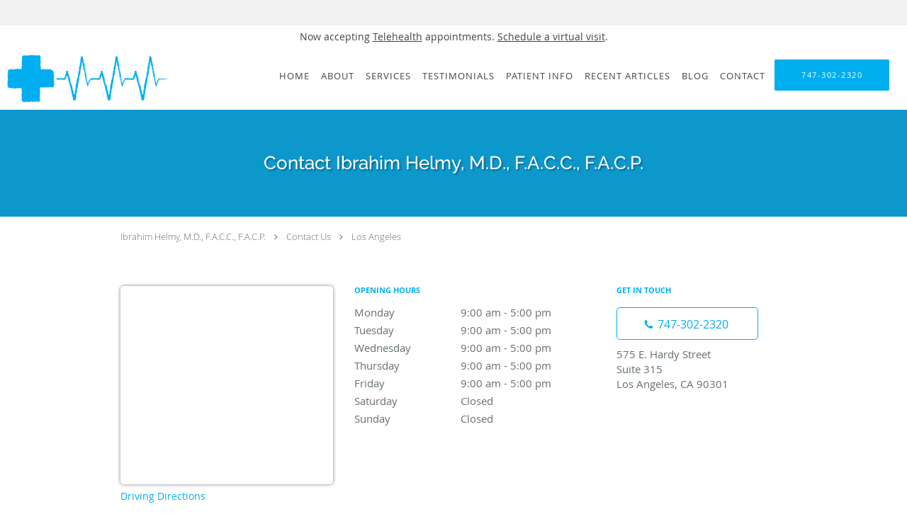

--- FILE ---
content_type: text/html; charset=UTF-8
request_url: https://www.dribrahimhelmymd.com/contactus
body_size: 18123
content:
<!DOCTYPE html>
<!--[if IE 9 ]><html class="ie9" lang="en"> <![endif]-->
<!--[if (gt IE 9)|!(IE)]><!--> <html class="" lang="en"> <!--<![endif]-->
  <head>
    <meta charset="utf-8">
    <meta name="viewport" content="width=device-width, initial-scale=1.0">

    
    
        <meta name="google-site-verification" content="VIlOmlfKKrtGmr_XfSHPtLSNFIm3Rc6CmxtaT76iyb4" />
    
    
        
            <link rel="canonical" href="https://www.dribrahimhelmymd.com/contactus" />
    
    <link rel="shortcut icon" href="https://sa1s3optim.patientpop.com/assets/images/patientpop/favicon.ico" type="image/x-icon">
    <link rel="icon" href="https://sa1s3optim.patientpop.com/assets/images/patientpop/favicon.ico" type="image/x-icon">

    <title>Contact Us - Ibrahim Helmy, M.D., F.A.C.C., F.A.C.P.: Cardiologist Los Angeles, CA</title>
    <meta name="description" content="Trusted Cardiologist serving Los Angeles, CA. Contact us at 747-302-2320 or visit us at 575 E. Hardy Street, Suite 315, Los Angeles, CA 90301" />

      <link rel="stylesheet" href=https://www.dribrahimhelmymd.com/css/practice.atomic.application.css>

          <style>
.primary-fg{
  color:#00adef !important;
}
.primary-bg{
  background:#00adef !important;
}
.flex-active{
  background:#000 !important;
}
.primary-border{
  border-color:#00adef !important;
}
.secondary-fg{
  color:#777a7f !important;
}
.secondary-bg{
  background:#777a7f !important;
}
.secondary-border{
  border-color:#777a7f !important;
}

section.providers-landing .provider-list-filters .chck-input + label:before,
#book-online .left ul li input[type="radio"]:checked + label:before{
  background-color: #00adef !important;
}
section.testimonials-reviews .paginator ul li a{
  color:#1ca8dd;
}
section.testimonials-reviews .paginator ul li.active span{
  background:#1ca8dd;
  color:#fff;
}
.slider-frame ol li.active input,
section.blog-hero .row .slider-frame ol li.active input{
  background:#656F72;
}
  /* latin-ext */
  @font-face {
  font-family: 'Raleway Medium';
  font-display: swap;
  font-style: normal;
  font-weight: 500;
  src: local('Raleway Medium'), local('Raleway-Medium'), url(https://fonts.gstatic.com/s/raleway/v11/Li18TEFObx_yGdzKDoI_cgsYbbCjybiHxArTLjt7FRU.woff2) format('woff2');
  unicode-range: U+0100-024F, U+1E00-1EFF, U+20A0-20AB, U+20AD-20CF, U+2C60-2C7F, U+A720-A7FF;
  }
  /* latin */
  @font-face {
  font-family: 'Raleway Medium';
  font-display: swap;
  font-style: normal;
  font-weight: 500;
  src: local('Raleway Medium'), local('Raleway-Medium'), url(https://fonts.gstatic.com/s/raleway/v11/CcKI4k9un7TZVWzRVT-T8wzyDMXhdD8sAj6OAJTFsBI.woff2) format('woff2');
  unicode-range: U+0000-00FF, U+0131, U+0152-0153, U+02C6, U+02DA, U+02DC, U+2000-206F, U+2074, U+20AC, U+2212, U+2215;
  }
.primary-font{
font-family: 'Raleway Medium', sans-serif !important;
}

  .secondary-font{
font-family: 'Raleway Medium', sans-serif !important;
}

 body {
  margin-top: 0;
}
body.nav-open{
  overflow:hidden;
}
body.nav-open section{
  position:relative;
  z-index:0;
}
body.nav-open header.header-4 button.nav-slider{
  position:fixed;
}
body.nav-open .header-backdrop{
  display:block;
  position:fixed;
  top:0;
  right:0;
  bottom:0;
  left:0;
  z-index:1;
  background:rgba(0,0,0,0.3);
}
header.header.header-4 nav .nav-full ul li:hover:after{
  background-color: #424242;
}
dummy-header-class{
  color: white;
}
  .header.header.header-4 nav .nav-full ul li.drop .dropdownContain{
    background-color: transparent !important;
  }
  .header.header.header-4 nav .nav-full ul li.drop .dropdownContain .dropOut ul li{
    background: rgba(255, 255, 255, 1) !important;
  }

#book-online .right #calendar-block ul li ol li div.slots a{
  background: #00adef;
}
#book-online .right #calendar-block ul li ol li div.slots a:hover,
#book-online .right #calendar-block ul li ol li div.slots a.checked{
  background: #00adef;
  opacity:0.75;
}
#book-online .right #calendar-block ul li ol li.scroller{
  background: #777a7f;
}
#book-online .right #calendar-block ul li ol li.scroller:hover{
  background: #777a7f;
  opacity:0.75;
}

.a-bordercolor3 {
  
      border-color: #ffffff !important;
   
}
.a-height150px {
  
    
    height: 150px !important;
   
}
.a-borderradius10pct {
  
    
    border-radius: 10% !important;
   
}
.a-borderwidth1px {
  
    
    border-width: 1px !important;
   
}
.a-backgroundcolor3 {
  
      background-color: #ffffff !important;
   
}
.a-opacity1 {
  
    
    opacity: 1 !important;
   
}
.a-margin10px {
  
    
    margin: 10px !important;
   
}
.a-opacity2 {
  
    
    opacity: .2 !important;
   
}
.a-backgroundcolor2 {
  
      background-color: #424242 !important;
   
}
.a-width50pct {
  
    
    width: 50% !important;
   
}
.a-left0pct {
  
    
    left: 0% !important;
   
}
.a-marginleft0pct {
  
    
    margin-left: 0% !important;
   
}
.a-paddingtop5pct {
  
    
    padding-top: 5% !important;
   
}
.a-paddingright5pct {
  
    
    padding-right: 5% !important;
   
}
.a-paddingbottom5pct {
  
    
    padding-bottom: 5% !important;
   
}
.a-paddingleft5pct {
  
    
    padding-left: 5% !important;
   
}
.a-color3 {
  
      color: #ffffff !important;
   
}
.a-textaligncenter {
  
    
    text-align: center !important;
   
}
.a-fontsize37px {
  
    
    font-size: 37px !important;
   
}
.a-letterspacing0px {
  
    
    letter-spacing: 0px !important;
   
}
.a-texttransformnone {
  
    
    text-transform: none !important;
   
}
.a-textshadownone {
  
    
    text-shadow: none !important;
   
}
.a-fontsize21px {
  
    
    font-size: 21px !important;
   
}
.a-lineheight110pct {
  
    
    line-height: 110% !important;
   
}
.a-backgroundcolor1 {
  
      background-color: #777a7f !important;
   
}
.a-bordercolor1 {
  
      border-color: #777a7f !important;
   
}
.a-borderradius3px {
  
    
    border-radius: 3px !important;
   
}
.a-width164px {
  
    
    width: 164px !important;
   
}
.a-height46px {
  
    
    height: 46px !important;
   
}
.a-fontsize12px {
  
    
    font-size: 12px !important;
   
}
.a-margin4px {
  
    
    margin: 4px !important;
   
}
.a-texttransformuppercase {
  
    
    text-transform: uppercase !important;
   
}
.a-backgroundcolor0 {
  
      background-color: #00adef !important;
   
}
.a-bordercolor0 {
  
      border-color: #00adef !important;
   
}
.a-bordertopwidth0px {
  
    
    border-top-width: 0px !important;
   
}
.a-borderbottomwidth0px {
  
    
    border-bottom-width: 0px !important;
   
}
.a-borderradius0px {
  
    
    border-radius: 0px !important;
   
}
.a-maxwidth940px {
  
    
    max-width: 940px !important;
   
}
.a-paddingtop60px {
  
    
    padding-top: 60px !important;
   
}
.a-paddingbottom60px {
  
    
    padding-bottom: 60px !important;
   
}
.a-fontsize26px {
  
    
    font-size: 26px !important;
   
}
.a-fontsize22px {
  
    
    font-size: 22px !important;
   
}
.a-maxwidth1120 {
  
    
    max-width: 1120 !important;
   
}
.a-height56 {
  
    
    height: 56 !important;
   
}
.a-marginleft10 {
  
    
    margin-left: 10 !important;
   
}
.a-margintopmarginbottom10 {
  
      margin-top: 10 !important;
    margin-bottom: 10 !important;
   
}
.a-bordercolor4 {
  
      border-color: transparent !important;
   
}
.a-color2 {
  
      color: #424242 !important;
   
}
.a-color0 {
  
      color: #00adef !important;
   
}
.a-fontsize30px {
  
    
    font-size: 30px !important;
   
}
.a-height11px {
  
    
    height: 11px !important;
   
}
.a-marginright3px {
  
    
    margin-right: 3px !important;
   
}
.a-width29px {
  
    
    width: 29px !important;
   
}
.a-minheight90vh {
  
    
    min-height: 90vh !important;
   
}
.a-left5pct {
  
    
    left: 5% !important;
   
}
.a-opacity08 {
  
    
    opacity: 0.8 !important;
   
}
.a-width40pct {
  
    
    width: 40% !important;
   
}
.a-fontsize45px {
  
    
    font-size: 45px !important;
   
}
.a-marginleft5pct {
  
    
    margin-left: 5% !important;
   
}
.a-paddingleft3pct {
  
    
    padding-left: 3% !important;
   
}
.a-paddingright3pct {
  
    
    padding-right: 3% !important;
   
}
.a-height68px {
  
    
    height: 68px !important;
   
}
.a-marginleft10px {
  
    
    margin-left: 10px !important;
   
}
.a-margintopmarginbottom10px {
  
      margin-top: 10px !important;
    margin-bottom: 10px !important;
   
}


.web-to-text-iframe {
  background: transparent;
  border: none;
  bottom: 0;
  height: 0;
  position: fixed;
  right: 0;
  width: 0;
  /* To not to overlap modals */
  z-index: 1039;
}
.skip-main-content {
  position: absolute;
  width: 1px;
  height: 1px;
  margin: -1px;
  padding: 0;
  overflow: hidden;
  clip: rect(0, 0, 0, 0);
  white-space: nowrap;
  border: 0;
}
.skip-main-content:focus { 
  position: inherit;
  width: auto;
  height: auto;
  margin: 0;
  overflow: visible;
  clip: auto;
  white-space: normal;
  padding: 6px;
  font-size: 13px !important;
}
</style>
    
        
    <style>
          </style>
    <!--[if lt IE 9]>
      <script src="https://oss.maxcdn.com/libs/html5shiv/3.7.0/html5shiv.js"></script>
      <script src="https://oss.maxcdn.com/libs/respond.js/1.4.2/respond.min.js"></script>
      <script type="text/javascript" src="https://sa1co.patientpop.com/assets/old-browser-warning.js"></script>
    <![endif]-->
  </head>
    <body class="ATOMIC eyebrow">
              

    
                <section class="eyebrow language-bar">
  <div class="inner">
    <div id="google_translate_element">
      <script type="text/javascript">
        function googleTranslateElementInit() {
          new google.translate.TranslateElement({pageLanguage: 'en', includedLanguages: 'en,es'}, 'google_translate_element');
        }
        var googleTranslateScript = document.createElement('script');
        googleTranslateScript.type = 'text/javascript';
        googleTranslateScript.async = true;
        googleTranslateScript.defer = true;
        googleTranslateScript.src = '//translate.google.com/translate_a/element.js?cb=googleTranslateElementInit';
        ( document.getElementsByTagName('head')[0] || document.getElementsByTagName('body')[0] ).appendChild(googleTranslateScript);
      </script>
    </div>
  </div>
</section>
                <section class="eyebrow-two a-color2 a-backgroundcolor3">
  <div class="inner">
    Now accepting <a href="/telehealth">Telehealth</a> appointments. <a href="/schedule">Schedule a virtual visit</a>.
  </div>
</section>
                <header class="header header-4 a-backgroundcolor3   sticky ">
  <div class="header-backdrop"></div>
  <nav>
    <div class="nav-toggle">
      <div class="toggle-title a-color2">More</div>
      <div class="toggle-icon" role="button" aria-label="Toggle navigation">
        <span class="a-backgroundcolor3"></span>
        <span class="a-backgroundcolor3"></span>
        <span class="a-backgroundcolor3"></span>
      </div>
    </div>
    <div class="navbar-info">
      <div class="brand">
        <a class="skip-main-content" href="#main-content">Skip to main content</a>
                  <a href="/" class="logo" aria-label="Link to home page">
                          <img
                class="a-height68px a-margintopmarginbottom10px a-marginleft10px"
                src="https://sa1s3optim.patientpop.com/assets/images/provider/photos/1856405.png" alt="Practice logo">
                      </a>
              </div>
    </div>
    <div class="nav-full">
      <ul>
        <li class="a-backgroundcolor3">
        <a id="home" href="/" class="clickable" target="_self">
          <span class=" a-color2">Home</span>
        </a>
      </li>
                  <li class="drop">
        <a id="about-main" href="javascript:void(0);"  class="" target="">
          <span class=" a-color2">About</span>
        </a>
        <i tabindex="0" aria-label="Collapse submenu" role="button" id="drop-minus-163630-top" class="fa fa-minus a-color2" data-partner="#drop-plus-163630-top" data-drop=".dropdownContain"></i>
        <i tabindex="0" aria-label="Expand submenu" role="button" id="drop-plus-163630-top" class="fa fa-plus active a-color2" data-partner="#drop-minus-163630-top" data-drop=".dropdownContain"></i>
        <div class="dropdownContain a-backgroundcolor3" style="display: none">
          <div class="dropOut">
            <ul>
                                                                              <li class="sideNav a-backgroundcolor3">
                    <a href="javascript:void(0);" class="child-link " id="About_Dr. Helmy" target="">
                      <span class=" a-color2">Dr. Helmy</span>
                      <i class="fa fa-caret-right a-color2"></i>
                    </a>
                    <i id="side-minus-163630-166890" class="fa fa-minus a-color2" data-drop=".sideNavContain" data-partner="#side-plus-163630-166890"></i>
                    <i id="side-plus-163630-166890" class="fa fa-plus active a-color2" data-drop=".sideNavContain" data-partner="#side-minus-163630-166890"></i>
                    <div class="sideNavContain">
                      <div class="sideOut">
                        <ul>
                                                      <li class="a-backgroundcolor3">
                              <a href="/about" class="clickable" id="Dr. Helmy_Bio" target="_self">
                                <span class=" a-color2">Bio</span>
                              </a>
                            </li>
                                                      <li class="a-backgroundcolor3">
                              <a href="/contents/about-main/dr-helmy/curriculum-vitae" class="clickable" id="Dr. Helmy_Curriculum Vitae" target="">
                                <span class=" a-color2">Curriculum Vitae</span>
                              </a>
                            </li>
                                                  </ul>
                      </div>
                    </div>
                  </li>
                                                        </ul>
          </div>
        </div>
      </li>
                    <li class="drop">
        <a id="services" href="/services"  class="clickable" target="_self">
          <span class=" a-color2">Services</span>
        </a>
        <i tabindex="0" aria-label="Collapse submenu" role="button" id="drop-minus-162956-top" class="fa fa-minus a-color2" data-partner="#drop-plus-162956-top" data-drop=".dropdownContain"></i>
        <i tabindex="0" aria-label="Expand submenu" role="button" id="drop-plus-162956-top" class="fa fa-plus active a-color2" data-partner="#drop-minus-162956-top" data-drop=".dropdownContain"></i>
        <div class="dropdownContain a-backgroundcolor3" style="display: none">
          <div class="dropOut">
            <ul>
                                                                              <li class="sideNav a-backgroundcolor3">
                    <a href="/services/atrial-fibrillation" class=" child-link clickable" id="Services_Atrial Fibrillation-top" target="_self">
                      <span class=" a-color2">Atrial Fibrillation</span>
                    </a>
                  </li>
                                                                                <li class="sideNav a-backgroundcolor3">
                    <a href="/services/cardiology" class=" child-link clickable" id="Services_Cardiology-top" target="_self">
                      <span class=" a-color2">Cardiology</span>
                    </a>
                  </li>
                                                                                <li class="sideNav a-backgroundcolor3">
                    <a href="/services/cardiac-stress-test" class=" child-link clickable" id="Services_Cardiac Stress Test-top" target="_self">
                      <span class=" a-color2">Cardiac Stress Test</span>
                    </a>
                  </li>
                                                                                <li class="sideNav a-backgroundcolor3">
                    <a href="/services/eps" class=" child-link clickable" id="Services_EPS-top" target="_self">
                      <span class=" a-color2">EPS</span>
                    </a>
                  </li>
                                                                                <li class="sideNav a-backgroundcolor3">
                    <a href="/services/electrophysiology" class=" child-link clickable" id="Services_Electrophysiology-top" target="_self">
                      <span class=" a-color2">Electrophysiology</span>
                    </a>
                  </li>
                                                                                <li class="sideNav a-backgroundcolor3">
                    <a href="/services/angina" class=" child-link clickable" id="Services_Angina -top" target="_self">
                      <span class=" a-color2">Angina </span>
                    </a>
                  </li>
                                                                                <li class="sideNav a-backgroundcolor3">
                    <a href="/services/heart-attack" class=" child-link clickable" id="Services_Heart Attack-top" target="_self">
                      <span class=" a-color2">Heart Attack</span>
                    </a>
                  </li>
                                                                                <li class="sideNav a-backgroundcolor3">
                    <a href="/services/cholesterol-testing" class=" child-link clickable" id="Services_Cholesterol Testing -top" target="_self">
                      <span class=" a-color2">Cholesterol Testing </span>
                    </a>
                  </li>
                                                        </ul>
          </div>
        </div>
      </li>
                  <li class="a-backgroundcolor3">
        <a id="testimonials" href="/testimonials" class="clickable" target="_self">
          <span class=" a-color2">Testimonials</span>
        </a>
      </li>
                  <li class="drop">
        <a id="patient-info" href="javascript:void(0);"  class="" target="">
          <span class=" a-color2">Patient Info</span>
        </a>
        <i tabindex="0" aria-label="Collapse submenu" role="button" id="drop-minus-163640-top" class="fa fa-minus a-color2" data-partner="#drop-plus-163640-top" data-drop=".dropdownContain"></i>
        <i tabindex="0" aria-label="Expand submenu" role="button" id="drop-plus-163640-top" class="fa fa-plus active a-color2" data-partner="#drop-minus-163640-top" data-drop=".dropdownContain"></i>
        <div class="dropdownContain a-backgroundcolor3" style="display: none">
          <div class="dropOut">
            <ul>
                                                                              <li class="sideNav a-backgroundcolor3">
                    <a href="/contents/patient-info/consultations" class=" child-link clickable" id="Patient Info_Consultations-top" target="">
                      <span class=" a-color2">Consultations</span>
                    </a>
                  </li>
                                                                                <li class="sideNav a-backgroundcolor3">
                    <a href="/contents/patient-info/faqs" class=" child-link clickable" id="Patient Info_FAQs-top" target="">
                      <span class=" a-color2">FAQs</span>
                    </a>
                  </li>
                                                                                <li class="sideNav a-backgroundcolor3">
                    <a href="/contents/patient-info/patient-education" class=" child-link clickable" id="Patient Info_Patient Education-top" target="">
                      <span class=" a-color2">Patient Education</span>
                    </a>
                  </li>
                                                        </ul>
          </div>
        </div>
      </li>
                  <li class="a-backgroundcolor3">
        <a id="recent-articles" href="/contents/recent-articles" class="clickable" target="">
          <span class=" a-color2">Recent Articles</span>
        </a>
      </li>
                  <li class="a-backgroundcolor3">
        <a id="blog" href="/blog" class="clickable" target="_self">
          <span class=" a-color2">Blog</span>
        </a>
      </li>
                  <li class="a-backgroundcolor3">
        <a id="contact" href="/contactus" class="clickable" target="_self">
          <span class=" a-color2">Contact</span>
        </a>
      </li>
              <li class="cta-container">
      <a href="tel:7473022320" class="header-cta cta-call-us cta a-backgroundcolor0 a-color3 a-bordercolor3">
        <span class="mm-phone-number">747-302-2320</span>
      </a>
    </li>
  


      </ul>
    </div>
    <div class="nav-optimal a-backgroundcolor1">
      <ul>
        <li class="a-backgroundcolor1">
        <a id="home" href="/" class="clickable" target="_self">
          <span class=" a-color3">Home</span>
        </a>
      </li>
                  <li class="drop">
        <a id="about-main" href="javascript:void(0);"  class="" target="">
          <span class=" a-color3">About</span>
        </a>
        <i tabindex="0" aria-label="Collapse submenu" role="button" id="drop-minus-163630-side" class="fa fa-minus a-color3" data-partner="#drop-plus-163630-side" data-drop=".dropdownContain"></i>
        <i tabindex="0" aria-label="Expand submenu" role="button" id="drop-plus-163630-side" class="fa fa-plus active a-color3" data-partner="#drop-minus-163630-side" data-drop=".dropdownContain"></i>
        <div class="dropdownContain a-backgroundcolor1" style="display: none">
          <div class="dropOut">
            <ul>
                                                                              <li class="sideNav a-backgroundcolor1">
                    <a href="javascript:void(0);" class="child-link " id="About_Dr. Helmy" target="">
                      <span class=" a-color3">Dr. Helmy</span>
                      <i class="fa fa-caret-right a-color3"></i>
                    </a>
                    <i id="side-minus-163630-166890" class="fa fa-minus a-color3" data-drop=".sideNavContain" data-partner="#side-plus-163630-166890"></i>
                    <i id="side-plus-163630-166890" class="fa fa-plus active a-color3" data-drop=".sideNavContain" data-partner="#side-minus-163630-166890"></i>
                    <div class="sideNavContain">
                      <div class="sideOut">
                        <ul>
                                                      <li class="a-backgroundcolor1">
                              <a href="/about" class="clickable" id="Dr. Helmy_Bio" target="_self">
                                <span class=" a-color3">Bio</span>
                              </a>
                            </li>
                                                      <li class="a-backgroundcolor1">
                              <a href="/contents/about-main/dr-helmy/curriculum-vitae" class="clickable" id="Dr. Helmy_Curriculum Vitae" target="">
                                <span class=" a-color3">Curriculum Vitae</span>
                              </a>
                            </li>
                                                  </ul>
                      </div>
                    </div>
                  </li>
                                                        </ul>
          </div>
        </div>
      </li>
                    <li class="drop">
        <a id="services" href="/services"  class="clickable" target="_self">
          <span class=" a-color3">Services</span>
        </a>
        <i tabindex="0" aria-label="Collapse submenu" role="button" id="drop-minus-162956-side" class="fa fa-minus a-color3" data-partner="#drop-plus-162956-side" data-drop=".dropdownContain"></i>
        <i tabindex="0" aria-label="Expand submenu" role="button" id="drop-plus-162956-side" class="fa fa-plus active a-color3" data-partner="#drop-minus-162956-side" data-drop=".dropdownContain"></i>
        <div class="dropdownContain a-backgroundcolor1" style="display: none">
          <div class="dropOut">
            <ul>
                                                                              <li class="sideNav a-backgroundcolor1">
                    <a href="/services/atrial-fibrillation" class=" child-link clickable" id="Services_Atrial Fibrillation-side" target="_self">
                      <span class=" a-color3">Atrial Fibrillation</span>
                    </a>
                  </li>
                                                                                <li class="sideNav a-backgroundcolor1">
                    <a href="/services/cardiology" class=" child-link clickable" id="Services_Cardiology-side" target="_self">
                      <span class=" a-color3">Cardiology</span>
                    </a>
                  </li>
                                                                                <li class="sideNav a-backgroundcolor1">
                    <a href="/services/cardiac-stress-test" class=" child-link clickable" id="Services_Cardiac Stress Test-side" target="_self">
                      <span class=" a-color3">Cardiac Stress Test</span>
                    </a>
                  </li>
                                                                                <li class="sideNav a-backgroundcolor1">
                    <a href="/services/eps" class=" child-link clickable" id="Services_EPS-side" target="_self">
                      <span class=" a-color3">EPS</span>
                    </a>
                  </li>
                                                                                <li class="sideNav a-backgroundcolor1">
                    <a href="/services/electrophysiology" class=" child-link clickable" id="Services_Electrophysiology-side" target="_self">
                      <span class=" a-color3">Electrophysiology</span>
                    </a>
                  </li>
                                                                                <li class="sideNav a-backgroundcolor1">
                    <a href="/services/angina" class=" child-link clickable" id="Services_Angina -side" target="_self">
                      <span class=" a-color3">Angina </span>
                    </a>
                  </li>
                                                                                <li class="sideNav a-backgroundcolor1">
                    <a href="/services/heart-attack" class=" child-link clickable" id="Services_Heart Attack-side" target="_self">
                      <span class=" a-color3">Heart Attack</span>
                    </a>
                  </li>
                                                                                <li class="sideNav a-backgroundcolor1">
                    <a href="/services/cholesterol-testing" class=" child-link clickable" id="Services_Cholesterol Testing -side" target="_self">
                      <span class=" a-color3">Cholesterol Testing </span>
                    </a>
                  </li>
                                                        </ul>
          </div>
        </div>
      </li>
                  <li class="a-backgroundcolor1">
        <a id="testimonials" href="/testimonials" class="clickable" target="_self">
          <span class=" a-color3">Testimonials</span>
        </a>
      </li>
                  <li class="drop">
        <a id="patient-info" href="javascript:void(0);"  class="" target="">
          <span class=" a-color3">Patient Info</span>
        </a>
        <i tabindex="0" aria-label="Collapse submenu" role="button" id="drop-minus-163640-side" class="fa fa-minus a-color3" data-partner="#drop-plus-163640-side" data-drop=".dropdownContain"></i>
        <i tabindex="0" aria-label="Expand submenu" role="button" id="drop-plus-163640-side" class="fa fa-plus active a-color3" data-partner="#drop-minus-163640-side" data-drop=".dropdownContain"></i>
        <div class="dropdownContain a-backgroundcolor1" style="display: none">
          <div class="dropOut">
            <ul>
                                                                              <li class="sideNav a-backgroundcolor1">
                    <a href="/contents/patient-info/consultations" class=" child-link clickable" id="Patient Info_Consultations-side" target="">
                      <span class=" a-color3">Consultations</span>
                    </a>
                  </li>
                                                                                <li class="sideNav a-backgroundcolor1">
                    <a href="/contents/patient-info/faqs" class=" child-link clickable" id="Patient Info_FAQs-side" target="">
                      <span class=" a-color3">FAQs</span>
                    </a>
                  </li>
                                                                                <li class="sideNav a-backgroundcolor1">
                    <a href="/contents/patient-info/patient-education" class=" child-link clickable" id="Patient Info_Patient Education-side" target="">
                      <span class=" a-color3">Patient Education</span>
                    </a>
                  </li>
                                                        </ul>
          </div>
        </div>
      </li>
                  <li class="a-backgroundcolor1">
        <a id="recent-articles" href="/contents/recent-articles" class="clickable" target="">
          <span class=" a-color3">Recent Articles</span>
        </a>
      </li>
                  <li class="a-backgroundcolor1">
        <a id="blog" href="/blog" class="clickable" target="_self">
          <span class=" a-color3">Blog</span>
        </a>
      </li>
                  <li class="a-backgroundcolor1">
        <a id="contact" href="/contactus" class="clickable" target="_self">
          <span class=" a-color3">Contact</span>
        </a>
      </li>
              <li class="cta-container">
      <a href="tel:7473022320" class="header-cta cta-call-us cta a-backgroundcolor0 a-color3 a-bordercolor3">
        <span class="mm-phone-number">747-302-2320</span>
      </a>
    </li>
  


      </ul>
    </div>
    <div class="nav-measurer"></div>
  </nav>
</header>


                                      <main id="main-content">
                            
                            
                            
                  <section class="herosub herosub-1 a-backgroundcolor0">
    <div class="hero " >
    <div id="hero-cloak" 
         class="cloak a-backgroundcolor2
                a-opacity2"></div>
    <div id="hero-titles" 
         class="hero-titles a-maxwidth940px
                a-paddingtop60px
                a-paddingbottom60px">
      <div id="hero-titles-inner" class="hero-titles-inner">
        <h1 class="main-text 
                    primary-font                              text-shadow                    a-fontsize26px
                   a-textaligncenter
                   a-color3"
            id="sub-primary-title">Contact Ibrahim Helmy, M.D., F.A.C.C., F.A.C.P.</h1>
              </div>
    </div>
  </div>
</section>
                        
                                  <section class="location-details pinstripe">

  <div class="social-container">

  
  
  
  
  
  
  
</div>

  <div class="row" id="social-crumb">
    <div class="span12">
      <div class="breadcrumb">
                            <a href="/">Ibrahim Helmy, M.D., F.A.C.C., F.A.C.P.</a> <i class="fa fa-angle-right"></i>
                <a href="https://www.dribrahimhelmymd.com/contactus">Contact Us</a>  <i class="fa fa-angle-right"></i>
        <a href="https://www.dribrahimhelmymd.com/contactus"> Los Angeles</a>
      </div>
    </div>
  </div>

  <div class="row">
    <div class="span4 left">
      <div class="map-frame">
        <div class="location-block">
          <div class="location-map" id="location-17521" data-mapsize="locationspage">
            <iframe
              src="about:blank"
              class="location-frame"
              title="Map of Los Angeles Office"
              data-place-id="ChIJ5cqajfe2woAR1WGi9f44twg"
              data-practice-name="Ibrahim+Helmy%2C+M.D.%2C+F.A.C.C.%2C+F.A.C.P."
              data-latitude="33.9494043"
              data-longitude="-118.3477243"
              data-address="575+E.+Hardy+Street%2C+Los+Angeles%2C+CA+90301"
              border="0" allowfullscreen></iframe>
          </div>
        </div>
      </div>
        <div class="driving-dir">
          <div about="0" typeof='{"type":"PAGE", "secondary_type": "CONTACTUS", "type_id": null, "fieldname": "driving-directions"}'>
            <a href="https://www.google.com/maps?z=15&t=m&hl=en-US&gl=US&mapclient=embed&q=575+E.+Hardy+Street%2C+Los+Angeles%2C+CA+90301" target="_blank" property="fieldtext" class="primary-fg">Driving Directions</a>
          </div>
        </div>
    </div>
    <div class="span4 center">
      <div about="0" typeof='{"type":"PAGE", "secondary_type": "CONTACTUS", "type_id": null, "fieldname": "opening-hours"}'>
        <h6 property="fieldtext" class="primary-fg">Opening hours</h6>
      </div>
      <label>Monday
    <span aria-hidden="true">
                        9:00 am
                      - 5:00 pm
                            </span>
    <span class="hidden-open-hours">
                            9:00 am
                        to 5:00 pm
                                  </span>
  </label>
  <label>Tuesday
    <span aria-hidden="true">
                        9:00 am
                      - 5:00 pm
                            </span>
    <span class="hidden-open-hours">
                            9:00 am
                        to 5:00 pm
                                  </span>
  </label>
  <label>Wednesday
    <span aria-hidden="true">
                        9:00 am
                      - 5:00 pm
                            </span>
    <span class="hidden-open-hours">
                            9:00 am
                        to 5:00 pm
                                  </span>
  </label>
  <label>Thursday
    <span aria-hidden="true">
                        9:00 am
                      - 5:00 pm
                            </span>
    <span class="hidden-open-hours">
                            9:00 am
                        to 5:00 pm
                                  </span>
  </label>
  <label>Friday
    <span aria-hidden="true">
                        9:00 am
                      - 5:00 pm
                            </span>
    <span class="hidden-open-hours">
                            9:00 am
                        to 5:00 pm
                                  </span>
  </label>
  <label>Saturday
    <span aria-hidden="true">
                        Closed
                  </span>
    <span class="hidden-open-hours">
                            Closed
                      </span>
  </label>
  <label>Sunday
    <span aria-hidden="true">
                        Closed
                  </span>
    <span class="hidden-open-hours">
                            Closed
                      </span>
  </label>
    </div>
    <div class="span4 right">
      <div about="0" typeof='{"type":"PAGE", "secondary_type": "CONTACTUS", "type_id": null, "fieldname": "get-in-touch"}'>
        <h6 property="fieldtext" class="primary-fg">Get in touch</h6>
      </div>
            <label>
        <a href="tel:7473022320" aria-label="Phone number" class="btn-call primary-border primary-fg secondary-btn">
          <i class="fa fa-phone"></i><span class="mm-phone-number">747-302-2320</span>
        </a>
      </label>
      <div class="location-address">
        575 E. Hardy Street
                  <br>Suite 315
                <br>Los Angeles, CA 90301
      </div>
                  <br>
    </div>
  </div>
</section>
                      <section class="meet pinstripe">
  </section>
                  
                  <section class="contact-form pinstripe">
  <div class="row">
    <div about="0" typeof='{"type":"PAGE", "secondary_type": "CONTACTUS", "type_id": null, "fieldname": "contact-us"}'>
      <div class="contact-tagline" property="fieldtext">Contact Us</div>
    </div>
    <h3 class="contact-title">Send A Message To  Ibrahim Helmy, M.D., F.A.C.C., F.A.C.P. </h3>
    <p>If you have any questions, concerns, or comments regarding  Dr. Ibrahim Helmy, please fill out the short contact form below.</p>

    
    <form method="POST" action="https://www.dribrahimhelmymd.com/contactus/send" accept-charset="UTF-8" id="contact-form" role="form"><input name="_token" type="hidden" value="2ZunMNgcrPrHWA439uG7GYdsrAr0tN3ywocaD0rX">
    <input name="practice_id" type="hidden" value="15430">
    <div class="span6 left">
              <div about="0" typeof='{"type":"PAGE", "secondary_type": "CONTACTUS", "type_id": null, "fieldname": "location"}'>
          <div class="label" property="fieldtext"><label for="form-location">Location</label></div>
        </div>
      <select class="txt-input" id="form-location" name="location_id"><option value="">- Select One -</option><option value="17521" selected="selected">E. Hardy Street, Los Angeles, CA</option></select>
      <div about="0" typeof='{"type":"PAGE", "secondary_type": "CONTACTUS", "type_id": null, "fieldname": "name"}'>
        <div class="label" property="fieldtext"><label for="form-name">Name</label></div>
      </div>
      <input class="txt-input" id="form-name" required="true" name="name" type="text" value="">
      <div about="0" typeof='{"type":"PAGE", "secondary_type": "CONTACTUS", "type_id": null, "fieldname": "email-address"}'>
        <div class="label" property="fieldtext"><label for="form-email">Email Address</label></div>
      </div>
      <input class="txt-input" id="form-email" required="true" name="email" type="email" value="">
      <div about="0" typeof='{"type":"PAGE", "secondary_type": "CONTACTUS", "type_id": null, "fieldname": "phone-number"}'>
        <div class="label" property="fieldtext"><label for="form-phone-number">Phone Number</label></div>
      </div>
      <input class="txt-input" id="form-phone-number" name="phone" type="tel" value="">
    </div>

    <div class="span6 right">
      <div about="0" typeof='{"type":"PAGE", "secondary_type": "CONTACTUS", "type_id": null, "fieldname": "comments"}'>
        <div class="label" property="fieldtext"><label for="form-comments">Comments</label></div>
      </div>
      <textarea class="txt-input" id="form-comments" required="true" name="comment" cols="50" rows="10"></textarea>

      
      <div about="0" typeof='{"type":"PAGE", "secondary_type": "CONTACTUS", "type_id": null, "fieldname": "ack-medical-condition"}'>
        <div class="ack_medical_condition">
          <input type="checkbox" id="form-checkbox-medical-condition" required>
          <label property="fieldtext" for="form-checkbox-medical-condition">I understand and agree that any information submitted will be forwarded to our office by email and not via a secure messaging system. This form should not be used to transmit private health information, and we disclaim all warranties with respect to the privacy and confidentiality of any information submitted through this form.</label>
        </div>
      </div>


      <div about="0" typeof='{"type":"PAGE", "secondary_type": "CONTACTUS", "type_id": null, "fieldname": "ack-sms-contact"}'>
        <div class="ack_medical_condition">
          <input type="checkbox" id="form-checkbox-sms-contact" value="Yes" name="ack-sms-contact">
          <label property="fieldtext" for="form-checkbox-sms-contact">By checking this box, I consent to receive text messages related to SMS from Ibrahim Helmy, M.D., F.A.C.C., F.A.C.P.. You can reply 'STOP' at any time to opt-out. Message and data rates may apply. Message frequency may vary; text HELP for assistance.</label>
        </div>

        <div class="ack_medical_condition">
            <label><strong>SMS Terms & Privacy</strong></label><br>
            <label>By opting in, you agree to receive SMS alerts regarding your appointment, and care from Ibrahim Helmy, M.D., F.A.C.C., F.A.C.P.. Message frequency varies. Message and data rates may apply. Reply STOP to opt out at any time. For questions, please call 747-302-2320. Your mobile information will not be shared with third parties.</label>
        </div>
      </div>

      <div class="label">&nbsp;</div>
      <div id="recaptcha1"></div>
      <div class="label">&nbsp;</div>
      <div about="0" typeof='{"type":"PAGE", "secondary_type": "CONTACTUS", "type_id": null, "fieldname": "send"}'>
        <button type="submit" class="btn-submit primary-btn primary-bg primary-border" property="fieldtext">Send</button>
      </div>



    </div>
    </form>

  </div>

  <div class="modal fade" id="contact-us-modal" tabindex="-1" aria-hidden="true">
    <div class="modal-dialog">
      <div class="modal-content" role="dialog" aria-labelledby="contact-us-modal-description">
        <div class="modal-header">
          <button type="button" aria-label="Close dialog" class="close" data-dismiss="modal">&times;</button>
          <h4 class="modal-title" id="contact-us-modal-title">Contact Ibrahim Helmy, M.D., F.A.C.C., F.A.C.P.</h4>
        </div>
        <div class="modal-body" id="contact-us-modal-description">
          <p></p>
        </div>
      </div>
    </div>
  </div>


</section>
                          
                            
                            
                            
      </main>
                                          <footer>
  <div class="row">
    <div class="span12">
      <ul>
        <li>
                                    <div class="copy"><p>&copy; Copyright 2026 <a style="color:inherit;" href="https://www.tebra.com/marketing/practice-websites/">Tebra Inc</a>.</p></div>
                              </li>
        <li>
          <a href="https://www.dribrahimhelmymd.com/your-privacy" rel="nofollow" >Privacy Policy</a>
        </li>
        <li>
          <a href="https://www.dribrahimhelmymd.com/our-terms" rel="nofollow" >Terms &amp; Conditions</a>
        </li>
                  <li><a href="https://www.dribrahimhelmymd.com/accessibility-statement" rel="nofollow" id="footer-link-accessibility-notice">Accessibility Notice</a></li>
          <li><a href="https://www.dribrahimhelmymd.com/contactus">Contact Us</a></li>
      </ul>
    </div>

                  <div class="span12">
          <div class="nap">
            <div class="fn org"> Ibrahim Helmy, M.D., F.A.C.C., F.A.C.P., Los Angeles, CA</div>
            Phone (appointments): <span class="tel mm-phone-number" content="7473022320">747-302-2320</span>
                          <span class="divider">|</span>
              Phone (general inquiries): 310-672-8209
                        <div class="adr">
              Address: <span class="street-address">575 E. Hardy Street, Suite 315, </span>
              <span class="locality">Los Angeles</span>, <span class="region">CA</span> <span>90301</span>
            </div>
          </div>
        </div>
              <div class="span12">
      <section class="aggregate-ratings">
  <ul role="presentation">
    <li role="presentation">
      <div class="average">
        4.72<sup><span>/</span>5</sup>
      </div>
    </li>
    <li role="presentation">
      <div class="star-rating">
        <div class="top" style="width:94.40%">
          <div class="hidden-aggregate-rating">4.72/5 Star Rating</div>
          <i title="Star Rating" role="img" class="fa fa-star"></i><i title="Star Rating" role="img" class="fa fa-star"></i><i title="Star Rating" role="img" class="fa fa-star"></i><i title="Star Rating" role="img" class="fa fa-star"></i><i title="Star Rating" role="img" class="fa fa-star"></i>
        </div>
        <div class="bottom">
          <i title="Star Rating" role="img" class="fa fa-star"></i><i title="Star Rating" role="img" class="fa fa-star"></i><i title="Star Rating" role="img" class="fa fa-star"></i><i title="Star Rating" role="img" class="fa fa-star"></i><i title="Star Rating" role="img" class="fa fa-star"></i>
        </div>
      </div>
      <div class="total-aggregate-reviews">(243  reviews) </div>
    </li>
  </ul>
</section>
    </div>
      
      <div class="span12 powered-by"><p>Medical website powered by <a style="color:inherit;" href="https://www.tebra.com/marketing/practice-websites/">Tebra</a></p></div>
      </div>
</footer>
                                <script type="application/ld+json">
    {"@context":"http:\/\/schema.org","@type":"Physician","@id":"http:\/\/www.dribrahimhelmymd.com\/3b8f7d6ad1759270c09efdbc703170d555d8d73d","url":"http:\/\/www.dribrahimhelmymd.com","brand":{"name":[]},"name":["Ibrahim Helmy, M.D., F.A.C.C., F.A.C.P."],"image":"","sameAs":[],"potentialAction":{"@type":"ReserveAction","target":{"@type":"EntryPoint","urlTemplate":"http:\/\/www.dribrahimhelmymd.com\/schedule?utm_medium=markup","inLanguage":"en-US","actionPlatform":["http:\/\/schema.org\/DesktopWebPlatform","http:\/\/schema.org\/IOSPlatform","http:\/\/schema.org\/AndroidPlatform"]},"result":{"@type":"Reservation","name":"Request Appointment"}},"telephone":"+1 747-302-2320","contactPoint":[{"@type":"ContactPoint","telephone":"+1 747-302-2320","contactType":"reservations"},{"@type":"ContactPoint","telephone":"+1 310-672-8209","contactType":"customer service"}],"address":{"@type":"PostalAddress","streetAddress":"575 E. Hardy Street Suite 315","addressLocality":"Los Angeles","addressRegion":"CA","postalCode":"90301","addressCountry":"USA"},"aggregateRating":{"@type":"AggregateRating","ratingCount":243,"ratingValue":4.72,"bestRating":5,"worstRating":1}}
</script>
      
    <div class="yt-player">
      <div class="inner">
        <button type="button" class="close-yt-player" aria-label="Close video">&times;</button>
        <iframe title="Video container" aria-label="Video container" width="680" height="377" src="" allowFullScreen mozallowfullscreen webkitAllowFullScreen></iframe>
      </div>
    </div>

    <script>
      var recaptcha_public_key = '6Lf-Vs4qAAAAANLS4SUm8FQ4bNRnHyhfes-bsXz2';
    </script>

         <script type="text/javascript" src="https://www.dribrahimhelmymd.com/js/practice.application.js" async defer></script>
     
     
    <script>
      window.onload = function () {
          pop.header4 = (function(){
  var nav = {
    navCount : 0,
    navLogoImgWidth: 0,
    totalVisibleWidth: 0,
    toggleNav : function(){
      $('.nav-toggle').toggleClass('expanded');
      $('body').toggleClass('nav-open');
      $('.nav-optimal').toggleClass('expanded');
    },
    calculateVisible : function(){
      var growingWidth = 0;
      for(var i=0; i < nav.navCount; i++){
        growingWidth += $('.nav-measurer > ul > li').eq(i).outerWidth() + 1; // outerWidth seems to do a math.floor on decimals
        if(growingWidth < nav.totalVisibleWidth){
          $('.nav-full > ul > li').eq(i).show();
        }
      }
    },
    checkBucket : _.debounce(function(){
      if($('.nav-full > ul > li:visible').length == nav.navCount){
        $('.nav-full').removeClass('hiding');
        $('.nav-toggle').hide();
      }else{
        $('.nav-toggle').show();
        $('.nav-full').addClass('hiding');
      }

      var imgElement = $('nav a.logo img');
      if(imgElement.length) {
        nav.navLogoImgWidth = imgElement.outerWidth(true);
      }

      if($('.nav-full').outerWidth() >= ($('nav').outerWidth() - nav.navLogoImgWidth) && $('.nav-full > ul > li:visible').length){
        $('.nav-full > ul > li:visible:last').hide();
        nav.checkBucket();
      }else if(($('.nav-full').outerWidth() + $('.nav-measurer > ul > li').eq($('.nav-full > ul > li:visible').length).outerWidth()) < ($('nav').outerWidth() - nav.navLogoImgWidth)){
        if($('.nav-full > ul > li').eq($('.nav-full > ul > li:visible').length)){
          $('.nav-full > ul > li').eq($('.nav-full > ul > li:visible').length).show(10, function(){
            if($('.nav-full > ul > li').eq($('.nav-full > ul > li:visible').length + 1)){
              nav.checkBucket();
            }
          });
        }
      }
    }, 2),
    init : function(){
      nav.navCount = $('.nav-full > ul > li').length;
      nav.totalVisibleWidth = $('nav').outerWidth() - 20;
      var imgElement = $('nav a.logo img');
      if(imgElement.length) {
        nav.navLogoImgWidth = imgElement.outerWidth(true);
        nav.totalVisibleWidth -= nav.navLogoImgWidth;
      }
      $('.nav-full > ul').clone().appendTo('.nav-measurer');
      $('.nav-measurer i').removeAttr('id');
      $('.nav-measurer a').removeAttr('id');
      $('.nav-toggle').click(nav.toggleNav);
      $('.nav-optimal a.nav-item').click(function(){
        $('.nav-toggle').click();
      });
      $('.header-backdrop').click(function(){
        $('.nav-toggle').click();
      });
      nav.calculateVisible();
      nav.checkBucket();
      $(window).on('resize orientationChange', function(event) {
        nav.checkBucket();
      });

      $('header.header-4 nav .nav-full ul li').on('mouseenter mouseleave', function (e) {
        var $elm=null;

        if ($('.dropdownContain', this).length) {
          $elm = $('.dropdownContain:first', this);
        }else if($('.sideNavContain', this).length){
          $elm = $('.sideNavContain:first', this);
        }

        if ($elm) {
          var off = $elm.offset();
          var l = off.left;
          var w = $elm.width();
          var docW = $('.header-4').outerWidth();
          var isEntirelyVisible = (l + w <= docW);

          if (!isEntirelyVisible) {
            $(this).addClass('edge');
          } else {
            $(this).removeClass('edge');
          }
        }
      });

    }
  };

  return{
    init : nav.init
  };

}());

pop.header4.init();

var eyebrowTwo = {
  checkMotions: function(){
    if($('header').hasClass('overlap')) {
      var $langBar = $('.language-bar');
      var combinedHeight = $('.eyebrow-two').height() + ($langBar.length ? $langBar.height() : 0);
      if($langBar.length){
        if ($('.eyebrow-two').elementVisible(true) && !$('header').hasClass('scrolling')) {
          $('header').css('margin-top', combinedHeight + 'px');
        }else{
          $('header').css('margin-top','0');
        }
      }else{
        if ($('.eyebrow-two').elementVisible(true)) {
          $('header').css('margin-top', combinedHeight + 'px');
        }else{
          $('header').css('margin-top','0');
        }
      }
    }
  },
  debounce: function(func, wait, immediate) {
    var timeout;
    return function() {
      var context = this, args = arguments;
      var later = function() {
        timeout = null;
        if (!immediate) func.apply(context, args);
      };
      var callNow = immediate && !timeout;
      clearTimeout(timeout);
      timeout = setTimeout(later, wait);
      if (callNow) func.apply(context, args);
    };
  },
  init: function(){
    eyebrowTwo.checkMotions();
    $(window).scroll(eyebrowTwo.debounce(eyebrowTwo.checkMotions, 10));
    $(window).resize(eyebrowTwo.debounce(eyebrowTwo.checkMotions, 10));
  }
};
$( document ).ready(function() {
  if($('.eyebrow-two').length) {
    eyebrowTwo.init();
  }
});

  var stickyNav = {
  headerOffset: $('header').offset().top,
  checkStickiness: function(){
    if ($(document).scrollTop() >= stickyNav.headerOffset) {
      $('header').addClass('scrolling');
              if(!$('header').hasClass('overlap')){
          $('body').css({'padding-top': $('header').outerHeight() + 'px'});
        }
          } else {
      $('header').removeClass('scrolling');
      $('body').css({'padding-top': '0'});
    }
    if ($(document).scrollTop() >= $('header').height()) {
      $('header').addClass('scrolling-color');
    }else{
      $('header').removeClass('scrolling-color');
    }
  },
  debounce: function(func, wait, immediate) {
    var timeout;
    return function() {
      var context = this, args = arguments;
      var later = function() {
        timeout = null;
        if (!immediate) func.apply(context, args);
      };
      var callNow = immediate && !timeout;
      clearTimeout(timeout);
      timeout = setTimeout(later, wait);
      if (callNow) func.apply(context, args);
    };
  },
  init: function(){
    stickyNav.checkStickiness();
    $(window).scroll(stickyNav.debounce(stickyNav.checkStickiness, 10));
    $(window).resize(stickyNav.debounce(stickyNav.checkStickiness, 10));
  }
};
stickyNav.init();

        
        // JS Hero 2

//console.warn('TODO: Move $.animateTransform to main library');
(function($){
  $.fn.animateTransform = function(/* [start,] end [, duration] [, callback] */){
    var start = null, end = null, duration = 400, callback = function(){};
    for(var i=0; i<arguments.length; i++){
      if(typeof(arguments[i]) == 'string'){
        if(!start) start = arguments[i];
        else end = arguments[i];
      } else if(typeof(arguments[i]) == 'number'){
        duration = arguments[i];
      } else if(typeof(arguments[i]) == 'function'){
        callback = arguments[i];
      }
    }
    if(start && !end){
      end = start;
      start = null;
    }
    if(!end) return;
    if(start){
      this.css("transform", start);
    }
    if(duration < 16) duration = 16;
    var transitionB4 = this.css('transition');
    this.css('transition', 'transform ' + duration + 'ms');
    this.css('transform', end);
    var $el = this;
    setTimeout(function(){
      $el.css('transition', transitionB4 || '');
      $el.css('transform', end);
      callback();
    }, duration);
  };
})(jQuery);

(function($){
  $.fn.swipeHandler = function(options) {
    var $container = this;
    var swipeThreshold = options.swipeThreshold || null;
    var onSwipeLeft = options.onSwipeLeft || null;
    var onSwipeRight = options.onSwipeRight || null;
    $container.on('touchstart', function(event) {
      var previousSwipeX = event.originalEvent.touches[0].clientX;
      $container.on('touchend', removeSwipeListeners);
      $container.on('touchcancel', removeSwipeListeners);
      $container.on('touchmove', function(event) {
        currentSwipeX = event.originalEvent.touches[0].clientX;
        if(currentSwipeX-swipeThreshold > previousSwipeX){
          removeSwipeListeners();
          if ( onSwipeRight ){
            event.preventDefault();
            onSwipeRight(event);
          }
        }else if(currentSwipeX+swipeThreshold < previousSwipeX){
          removeSwipeListeners();
          if ( onSwipeLeft ){
            event.preventDefault();
            onSwipeLeft(event);
          }
        }
        previousSwipeX = currentSwipeX;
      });
    });
    function removeSwipeListeners() {
      $container.off('touchmove');
      $container.off('touchend');
      $container.off('touchcancel');
    }
  };
})(jQuery);


//console.warn('TODO: Move $.smartresize to main library');
(function($,sr){
  // debouncing function from John Hann
  // http://unscriptable.com/index.php/2009/03/20/debouncing-javascript-methods/
  var debounce = function (func, threshold, execAsap) {
      var timeout;
      return function debounced () {
          var obj = this, args = arguments;
          function delayed () {
              if (!execAsap)
                  func.apply(obj, args);
              timeout = null;
          };
          if (timeout)
              clearTimeout(timeout);
          else if (execAsap)
              func.apply(obj, args);
          timeout = setTimeout(delayed, threshold || 100);
      };
  }
  // smartresize 
  jQuery.fn[sr] = function(fn){  return fn ? this.bind('resize', debounce(fn)) : this.trigger(sr); };
})(jQuery,'smartresize');


(function($){
  $.fn.heroCarousel = function( options ){

    var settings = $.extend({
      transitionType: 'fade-over',
      transitionSpeedFactor: 1,
      transitionDelay: 4000,
    }, options);

    var $container    = $(this);
    var $list         = $(this).find('ul.carousel-items').eq(0);
    var $slides       = $list.find('li.carousel-item');
    var $navBar       = $container.find('ol.carousel-nav');
    var $leftBtn      = $(this).find('i.carousel-left-btn');
    var $rightBtn     = $(this).find('i.carousel-right-btn');
    var totalSlides   = $slides.length;
    var sliding       = false;
    var currentSlide  = settings.openingSlideIndex > -1 ? settings.openingSlideIndex : 0;
    var traverse      = null;
    var defaultColorClass = 'a-'+$navBar.data('default-color-class');
    var activeColorClass  = 'a-'+$navBar.data('active-color-class');
      
    function slide(isRewinding) {
      if(!sliding){
        $container.find('iframe[src*="www.youtube.com/embed/"]').each(function(i) {
          this.contentWindow.postMessage( JSON.stringify({ event:'command', func: 'pauseVideo', args:'' }), '*');
        });
        $container.find('ol li.bullet')
          .removeClass('active')
          .removeClass(activeColorClass)
          .addClass(defaultColorClass);
        $container.find('ol li.bullet').eq(currentSlide)
          .addClass('active')
          .removeClass(defaultColorClass)
          .addClass(activeColorClass);
        sliding = true;
        setCurrentBgUrl( $( $container.find('li.carousel-item').eq(currentSlide) ) );
        switch(settings.transitionType) {
          case 'slide': doTransitionSlide(false, isRewinding); break;
          case 'slide-over': doTransitionSlide(true, isRewinding); break;
          case 'slide-reveal': doTransitionSlideReveal(false, isRewinding); break;
          case 'slide-over-reveal':
          case 'slide-reveal-over': doTransitionSlideReveal(true, isRewinding); break;
          case 'fade-reveal': doTransitionFadeReveal(); break;
          case 'fade-over': doTransitionFadeOver(); break;
          case 'fade' : 
          default: doTransitionFade(); break;
        }
      }
    }

    function setCurrentBgUrl($el) {
      var bgUrl = $el.css('background-image');
      bgUrl = bgUrl.replace('url(','').replace(')','').replace(/\"/gi, '');
      var dataSrc = $el.data('src');
      if ( dataSrc != bgUrl ) {
        $el.css( 'background-image', 'url("'+dataSrc+'")');
      }
    }

    function doTransitionFade() {
      var speed = 500 * settings.transitionSpeedFactor;
      $slides.removeClass('active')
      $slides.eq(currentSlide).addClass('active')  
      $list.animate({
        opacity : 0
      }, speed,function(){
        $slides.hide();
        $slides.eq(currentSlide).show();    
        $list.animate({opacity : 1}, speed, function(){
          $container.find('li.carousel-item').eq(currentSlide).find('.overlay').slideDown();
          afterTransition();
        });
      });
    }
    
    function doTransitionFadeOver() {
      var speed = 500 * settings.transitionSpeedFactor;
      $slides.removeClass('active');
      $slides.eq(currentSlide).addClass('active');
      $slides.css('zIndex', 1);
      $slides.eq(currentSlide).css({'z-index': 2, opacity: 0}).show().animate({opacity: 1}, speed, function(){
        $slides.not('.active').hide();
        afterTransition();
      });
    }

    function doTransitionSlideReveal(isOver, isRewinding) {
      var slideSpeed = window.innerWidth / 2.5 * settings.transitionSpeedFactor; // adjust speed per size screen
      if ( !isOver ) {
        $list.find('li.carousel-item.active').animateTransform('translate('+(isRewinding?100:-100)+'%)', slideSpeed);
      }
      var speed = 500 * settings.transitionSpeedFactor;
      $slides.removeClass('active');
      $slides.eq(currentSlide).addClass('active');
      $slides.css('zIndex', 1);
      var $new = $slides.eq(currentSlide);
      $new.find('.reveal-element').each(function(index){ $(this).data('opacity', $(this).css('opacity')).css('cssText', 'transition:none; opacity:0 !important;'); });
      $new.css({ zIndex: 2, opacity: 1, transform: 'translate('+(isRewinding?-100:100)+'%)'}).show().animateTransform('translate(0%)', slideSpeed, function(){
        $new.find('.reveal-element').each(function(index){ 
          $(this).css('cssText', 'transition:opacity '+speed+'ms linear '+(index*speed*.7)+'ms; opacity:'+$(this).data('opacity')+' !important;'); 
        });
        var $old = $slides.not('.active');
        $old.hide();
        afterTransition();
      });
    }
    
    function doTransitionFadeReveal() {
      var speed = 500 * settings.transitionSpeedFactor;
      $slides.removeClass('active');
      $slides.eq(currentSlide).addClass('active');
      $slides.css('zIndex', 1);
      var $new = $slides.eq(currentSlide);
      $new.find('.reveal-element').each(function(index){ $(this).data('opacity', $(this).css('opacity')).css('cssText', 'transition:none; opacity:0 !important;'); });
      $new.css({ zIndex: 2, opacity: 0}).show().animate({opacity: 1}, speed, function(){
        $new.find('.reveal-element').each(function(index){ 
          $(this).css('cssText', 'transition:opacity '+speed+'ms linear '+(index*speed*.7)+'ms; opacity:'+$(this).data('opacity')+' !important;'); 
        });
        var $old = $slides.not('.active');
        $old.hide();
        afterTransition();
      });
    }

    function doTransitionSlide(isOver, isRewinding) {
      var speed = window.innerWidth / 2.5 * settings.transitionSpeedFactor; // adjust speed per size screen
      $slides.css('zIndex', 1);
      if ( !isOver ) {
        $list.find('li.carousel-item.active').animateTransform('translate('+(isRewinding?100:-100)+'%)', speed);
      }
      $slides.removeClass('active');
      $slides.eq(currentSlide).addClass('active');
      $slides.eq(currentSlide).css({ zIndex: 2, opacity: 1, transform: 'translate('+(isRewinding?-100:100)+'%)'}).show().animateTransform('translate(0%)', speed, function(){
        $slides.not('.active').hide();
        afterTransition();
      });
    }

    function afterTransition () {
      sliding = false;
      if($container.find('li.carousel-item').eq(currentSlide).find('iframe').length > 0){
        window.clearInterval(traverse);
      }
    }

    function slideNext() {
      if(!sliding){
        currentSlide = ++currentSlide % totalSlides;
        slide(false);
      }
    }

    function slidePrevious() {
      if(!sliding){
        currentSlide = (--currentSlide+totalSlides) % totalSlides;
        slide(true);
      }
    }

    function handleResize(){
      var height = 0;
      $slides.each(function(){
        height = Math.max(height, $(this).height())
      })
      $container.outerHeight(height);
      $slides.each(function() {
        $(this).outerHeight( height );
        $(this).find('.margin-wrapper').outerHeight( height );
      });
    }

    function resetTransitionInterval() {
      window.clearInterval(traverse);
      traverse = setInterval(slideNext, settings.transitionDelay);
    }

    function initialize() { 

      setCurrentBgUrl( $( $container.find('li.carousel-item').eq(currentSlide) ) );

      var height = 0;
      $slides.each(function(){
        height = Math.max(height, $(this).height())
      })
      $container.animate( { 'height': height + 'px' }, 500 );
      $slides.each(function() {
        $(this).outerHeight( height );
        $(this).find('.margin-wrapper').outerHeight( height );
      });

      // change slides CSS properties to enable animations
      $slides.each(function(){
        $(this).css({
          position: 'absolute',
          overflow: 'hidden',
          top: 0,
          left: 0,
          width: '100%',
        }).outerHeight(height);
      });

      $list.addClass('transition-'+settings.transitionType)

      // bind navigation events:
      if($container.find('li.bullet').length > 1){
        $container.find('li.bullet').eq(currentSlide)
          .addClass('active')
          .removeClass(defaultColorClass)
          .addClass(activeColorClass);
        $container.on('click', 'ol li.bullet', function() {
          currentSlide=$container.find('ol li.bullet').index(this);
          var previousIndex = $container.find('li.carousel-item.active').index();
          if(!sliding && currentSlide != previousIndex){
            slide(currentSlide < previousIndex);
          }
        });
        // bind enter keyboard event for bullet navigation:
        $(document).keydown(function(e) {
          if (e.which == 13) { // 13 is the key code for Enter
            currentSlide=$container.find('ol li.bullet').index(e.target);
            var previousIndex = $container.find('li.carousel-item.active').index();
            if(!sliding && currentSlide != previousIndex){
              slide(currentSlide < previousIndex);
            }
          }
        });        
      }

      /* HIDE ALL BUT FIRST ONE */
      $container.find('li.carousel-item:gt('+currentSlide+')').hide();

      $container.on('click', '.carousel-left-btn', slidePrevious);
      $container.on('click', '.carousel-right-btn', slideNext);

      $container.on('mouseenter',function(){
        window.clearInterval(traverse);
      });
      $container.on('mouseleave',function(){
        resetTransitionInterval()
      });
      resetTransitionInterval();

      /* SHOW FIRST ONE */
      $list.find('li.carousel-item').eq(currentSlide).show().addClass('active');

      $container.swipeHandler({
        swipeThreshold: 20,
        onSwipeLeft: slideNext,
        onSwipeRight: slidePrevious
      });

      $(window).smartresize(handleResize);

      $.when($.ready).then(function() {
        setTimeout(function() {
          $slides.each(function() {
            setCurrentBgUrl( $(this) );
          });
          $navBar.fadeTo('slow', $navBar.data('opacity'));
          $leftBtn.fadeTo('slow', $leftBtn.data('opacity'));
          $rightBtn.fadeTo('slow', $rightBtn.data('opacity'));
        }, 2000);
      });
    }
    
    // exit if no more than one slide
    if ( totalSlides > 1 ) initialize()
   
  }
})(jQuery);

$(function(){

  var openingSlideIndex = -1;
  var chunks = window.location.href.split('?')
  if ( chunks.length > 1 ) {
    var vars = chunks[1].split('&')
    for ( var i=0,l=vars.length; i<l; i++ ) {
      // set slide lock flag
      if ( vars[i].substr(0, 10) == 'slideLock=' ) {
        openingSlideIndex = parseInt(vars[i].split('=')[1])
      }
    }
  }
  
  var $carousel = $('.carousel');
  if ( $carousel && $('ul.carousel-items li.carousel-item').length ) {
    var options = {
      transitionType: $carousel.data('transition-type'),
      transitionSpeedFactor: $carousel.data('transition-speed-factor'),
      transitionDelay: parseFloat($carousel.data('transition-delay')) * 1000,
    }
    if ( openingSlideIndex > -1 ) {
      options.openingSlideIndex = openingSlideIndex;
      options.transitionSpeedFactor = 1
      options.transitionDelay = 100000000
    }
    $carousel.heroCarousel(options);
  }

});

        pop.csrf = '2ZunMNgcrPrHWA439uG7GYdsrAr0tN3ywocaD0rX';
                
        pop.googleMapsApiKey = "AIzaSyDL2R5v5fcsn6WrVZofFy_aQOfnAOQAOvw";

        
        
        PPoppracticeId = 15430;
        PPoppracticeUuid = 'cbabc7c8-de25-476f-a410-4ef8928c0371';
        if ('') {
          (function (f, c, o, g, n, a, t) {
            f[n] = {'d': 1 * new Date()};
            a = c.createElement(o), t = c.getElementsByTagName(o)[0];
            a.async = 1;
            a.defer = 1;
            a.src = g;
            t.parentNode.insertBefore(a, t)
          })(window, document, 'script', '', 'PPop');
        }

        if($("div[id^='recaptcha']").length) {
          (function (f, c, o, g, n, a, t) {
            f[n] = {'d': 1 * new Date()};
            a = c.createElement(o), t = c.getElementsByTagName(o)[0];
            a.async = 1;
            a.defer = 1;
            a.src = g;
            t.parentNode.insertBefore(a, t)
          })(window, document, 'script', 'https://www.google.com/recaptcha/api.js?onload=recaptchaCallback&render=explicit');
        }

              const gtagScript = document.createElement('script');
    gtagScript.type = 'text/javascript';
    gtagScript.async = true;
    gtagScript.src = 'https://www.googletagmanager.com/gtag/js?id=G-83G6PF0EST';

    const firstScript = document.getElementsByTagName('script')[0];
    firstScript.parentNode.insertBefore(gtagScript, firstScript);

    window.dataLayer = window.dataLayer || [];
    function gtag(){dataLayer.push(arguments);}
    window.gtag = gtag;

    gtag('js', new Date());
    gtag('config', 'G-83G6PF0EST');
  
  // wrapper on top of gtag function used for UA and GA4 tracking
  function ppTrackEvent (category, action, label, additionalProps) {
    if ('1' !== '1' || typeof gtag === "undefined") {
      return;
    }
    // mapping to convert UA event to GA4
    const UA_TO_GA4_ACTION_MAPPING = {
      'button:click:contact us - comment': 'contact_us_submit_success',
      'button:click:book online button': 'click_book_online',
      'button:click:header custom cta': 'click_header_cta',
      'button:click:hero custom cta': 'click_hero_cta',
      'button:click:eyebrow link': 'click_eyebrow_link',
      'button:click:leave review': 'click_leave_review',
      'phone:call': 'click_phone_call'
    };

    const eventProperties = Object.assign({
      send_to: 'G-83G6PF0EST',
      event_category: category
    }, additionalProps);

    if (ppGA4Enabled) {
      action =
        UA_TO_GA4_ACTION_MAPPING[`${category}:${action}:${label}`] ||
        UA_TO_GA4_ACTION_MAPPING[`${category}:${action}`] ||
        action
    } else {
      eventProperties.event_label = label
    }

    gtag('event', action, eventProperties);
  }

  window.ppTrackEvent = ppTrackEvent
  window.ppGA4Enabled = '1' === '1';
      };

      //lazy load images
      (function () {
        "use strict";var d=Object.assign||function(e){for(var t=1;t<arguments.length;t++){var r=arguments[t];for(var a in r)Object.prototype.hasOwnProperty.call(r,a)&&(e[a]=r[a])}return e},yall=function(e){var a=function(a){if("IMG"===a.tagName){var e=a.parentNode;if("PICTURE"===e.tagName&&[].slice.call(e.querySelectorAll("source")).forEach(function(e){return t(e)}),!0===n.asyncDecodeSupport&&!0===n.replaceWithSupport){var o=new Image;t(o,a),o.decode().then(function(){for(var e=0;e<a.attributes.length;e++){var t=a.attributes[e].name,r=a.attributes[e].value;-1===n.ignoredImgAttributes.indexOf(t)&&o.setAttribute(t,r)}a.replaceWith(o)})}else t(a)}"VIDEO"===a.tagName&&([].slice.call(a.querySelectorAll("source")).forEach(function(e){return t(e)}),a.load()),"IFRAME"===a.tagName&&(a.src=a.dataset.src,a.removeAttribute("data-src")),a.classList.contains(i.lazyBackgroundClass)&&(a.classList.remove(i.lazyBackgroundClass),a.classList.add(i.lazyBackgroundLoaded))},t=function(e){var t=(1<arguments.length&&void 0!==arguments[1]&&arguments[1]).dataset||e.dataset;for(var r in t)-1!==n.acceptedDataAttributes.indexOf("data-"+r)&&(e.setAttribute(r,t[r]),e.removeAttribute("data-"+r))},r=function yallBack(){var e=!1;!1===e&&0<l.length&&(e=!0,setTimeout(function(){l.forEach(function(t){t.getBoundingClientRect().top<=window.innerHeight+i.threshold&&t.getBoundingClientRect().bottom>=-i.threshold&&"none"!==getComputedStyle(t).display&&(!0===i.idlyLoad&&!0===n.idleCallbackSupport?requestIdleCallback(function(){a(t)},c):a(t),t.classList.remove(i.lazyClass),l=l.filter(function(e){return e!==t}))}),e=!1,0===l.length&&!1===i.observeChanges&&n.eventsToBind.forEach(function(e){return e[0].removeEventListener(e[1],yallBack)})},i.throttleTime))},o=new Image,n={intersectionObserverSupport:"IntersectionObserver"in window&&"IntersectionObserverEntry"in window&&"intersectionRatio"in window.IntersectionObserverEntry.prototype,mutationObserverSupport:"MutationObserver"in window,idleCallbackSupport:"requestIdleCallback"in window,asyncDecodeSupport:"decode"in o,replaceWithSupport:"replaceWith"in o,ignoredImgAttributes:["data-src","data-sizes","data-media","data-srcset","src","srcset"],acceptedDataAttributes:["data-src","data-sizes","data-media","data-srcset"],eventsToBind:[[document,"scroll"],[document,"touchmove"],[window,"resize"],[window,"orientationchange"]]},i=d({lazyClass:"lazy",lazyBackgroundClass:"lazy-bg",lazyBackgroundLoaded:"lazy-bg-loaded",throttleTime:200,idlyLoad:!1,idleLoadTimeout:100,threshold:200,observeChanges:!1,observeRootSelector:"body",mutationObserverOptions:{childList:!0}},e),s="img."+i.lazyClass+",video."+i.lazyClass+",iframe."+i.lazyClass+",."+i.lazyBackgroundClass,c={timeout:i.idleLoadTimeout},l=[].slice.call(document.querySelectorAll(s));if(!0===n.intersectionObserverSupport){var u=new IntersectionObserver(function(e,r){e.forEach(function(e){if(!0===e.isIntersecting||0<e.intersectionRatio){var t=e.target;!0===i.idlyLoad&&!0===n.idleCallbackSupport?requestIdleCallback(function(){a(t)},c):a(t),t.classList.remove(i.lazyClass),r.unobserve(t),l=l.filter(function(e){return e!==t})}})},{rootMargin:i.threshold+"px 0%"});l.forEach(function(e){return u.observe(e)})}else n.eventsToBind.forEach(function(e){return e[0].addEventListener(e[1],r)}),r();!0===n.mutationObserverSupport&&!0===i.observeChanges&&new MutationObserver(function(e){e.forEach(function(e){[].slice.call(document.querySelectorAll(s)).forEach(function(e){-1===l.indexOf(e)&&(l.push(e),!0===n.intersectionObserverSupport?u.observe(e):r())})})}).observe(document.querySelector(i.observeRootSelector),i.mutationObserverOptions)};
        document.addEventListener("DOMContentLoaded", yall);
      })();
    </script>

    
          <script type="text/javascript">!function(){var b=function(){window.__AudioEyeSiteHash = "4552271c93d9a73a905beea668964c5c"; var a=document.createElement("script");a.src="https://wsmcdn.audioeye.com/aem.js";a.type="text/javascript";a.setAttribute("async","");document.getElementsByTagName("body")[0].appendChild(a)};"complete"!==document.readyState?window.addEventListener?window.addEventListener("load",b):window.attachEvent&&window.attachEvent("onload",b):b()}();</script>
      </body>
 </html>


--- FILE ---
content_type: text/html; charset=utf-8
request_url: https://www.google.com/recaptcha/api2/anchor?ar=1&k=6Lf-Vs4qAAAAANLS4SUm8FQ4bNRnHyhfes-bsXz2&co=aHR0cHM6Ly93d3cuZHJpYnJhaGltaGVsbXltZC5jb206NDQz&hl=en&v=PoyoqOPhxBO7pBk68S4YbpHZ&size=normal&anchor-ms=120000&execute-ms=30000&cb=y67c3bjee326
body_size: 49537
content:
<!DOCTYPE HTML><html dir="ltr" lang="en"><head><meta http-equiv="Content-Type" content="text/html; charset=UTF-8">
<meta http-equiv="X-UA-Compatible" content="IE=edge">
<title>reCAPTCHA</title>
<style type="text/css">
/* cyrillic-ext */
@font-face {
  font-family: 'Roboto';
  font-style: normal;
  font-weight: 400;
  font-stretch: 100%;
  src: url(//fonts.gstatic.com/s/roboto/v48/KFO7CnqEu92Fr1ME7kSn66aGLdTylUAMa3GUBHMdazTgWw.woff2) format('woff2');
  unicode-range: U+0460-052F, U+1C80-1C8A, U+20B4, U+2DE0-2DFF, U+A640-A69F, U+FE2E-FE2F;
}
/* cyrillic */
@font-face {
  font-family: 'Roboto';
  font-style: normal;
  font-weight: 400;
  font-stretch: 100%;
  src: url(//fonts.gstatic.com/s/roboto/v48/KFO7CnqEu92Fr1ME7kSn66aGLdTylUAMa3iUBHMdazTgWw.woff2) format('woff2');
  unicode-range: U+0301, U+0400-045F, U+0490-0491, U+04B0-04B1, U+2116;
}
/* greek-ext */
@font-face {
  font-family: 'Roboto';
  font-style: normal;
  font-weight: 400;
  font-stretch: 100%;
  src: url(//fonts.gstatic.com/s/roboto/v48/KFO7CnqEu92Fr1ME7kSn66aGLdTylUAMa3CUBHMdazTgWw.woff2) format('woff2');
  unicode-range: U+1F00-1FFF;
}
/* greek */
@font-face {
  font-family: 'Roboto';
  font-style: normal;
  font-weight: 400;
  font-stretch: 100%;
  src: url(//fonts.gstatic.com/s/roboto/v48/KFO7CnqEu92Fr1ME7kSn66aGLdTylUAMa3-UBHMdazTgWw.woff2) format('woff2');
  unicode-range: U+0370-0377, U+037A-037F, U+0384-038A, U+038C, U+038E-03A1, U+03A3-03FF;
}
/* math */
@font-face {
  font-family: 'Roboto';
  font-style: normal;
  font-weight: 400;
  font-stretch: 100%;
  src: url(//fonts.gstatic.com/s/roboto/v48/KFO7CnqEu92Fr1ME7kSn66aGLdTylUAMawCUBHMdazTgWw.woff2) format('woff2');
  unicode-range: U+0302-0303, U+0305, U+0307-0308, U+0310, U+0312, U+0315, U+031A, U+0326-0327, U+032C, U+032F-0330, U+0332-0333, U+0338, U+033A, U+0346, U+034D, U+0391-03A1, U+03A3-03A9, U+03B1-03C9, U+03D1, U+03D5-03D6, U+03F0-03F1, U+03F4-03F5, U+2016-2017, U+2034-2038, U+203C, U+2040, U+2043, U+2047, U+2050, U+2057, U+205F, U+2070-2071, U+2074-208E, U+2090-209C, U+20D0-20DC, U+20E1, U+20E5-20EF, U+2100-2112, U+2114-2115, U+2117-2121, U+2123-214F, U+2190, U+2192, U+2194-21AE, U+21B0-21E5, U+21F1-21F2, U+21F4-2211, U+2213-2214, U+2216-22FF, U+2308-230B, U+2310, U+2319, U+231C-2321, U+2336-237A, U+237C, U+2395, U+239B-23B7, U+23D0, U+23DC-23E1, U+2474-2475, U+25AF, U+25B3, U+25B7, U+25BD, U+25C1, U+25CA, U+25CC, U+25FB, U+266D-266F, U+27C0-27FF, U+2900-2AFF, U+2B0E-2B11, U+2B30-2B4C, U+2BFE, U+3030, U+FF5B, U+FF5D, U+1D400-1D7FF, U+1EE00-1EEFF;
}
/* symbols */
@font-face {
  font-family: 'Roboto';
  font-style: normal;
  font-weight: 400;
  font-stretch: 100%;
  src: url(//fonts.gstatic.com/s/roboto/v48/KFO7CnqEu92Fr1ME7kSn66aGLdTylUAMaxKUBHMdazTgWw.woff2) format('woff2');
  unicode-range: U+0001-000C, U+000E-001F, U+007F-009F, U+20DD-20E0, U+20E2-20E4, U+2150-218F, U+2190, U+2192, U+2194-2199, U+21AF, U+21E6-21F0, U+21F3, U+2218-2219, U+2299, U+22C4-22C6, U+2300-243F, U+2440-244A, U+2460-24FF, U+25A0-27BF, U+2800-28FF, U+2921-2922, U+2981, U+29BF, U+29EB, U+2B00-2BFF, U+4DC0-4DFF, U+FFF9-FFFB, U+10140-1018E, U+10190-1019C, U+101A0, U+101D0-101FD, U+102E0-102FB, U+10E60-10E7E, U+1D2C0-1D2D3, U+1D2E0-1D37F, U+1F000-1F0FF, U+1F100-1F1AD, U+1F1E6-1F1FF, U+1F30D-1F30F, U+1F315, U+1F31C, U+1F31E, U+1F320-1F32C, U+1F336, U+1F378, U+1F37D, U+1F382, U+1F393-1F39F, U+1F3A7-1F3A8, U+1F3AC-1F3AF, U+1F3C2, U+1F3C4-1F3C6, U+1F3CA-1F3CE, U+1F3D4-1F3E0, U+1F3ED, U+1F3F1-1F3F3, U+1F3F5-1F3F7, U+1F408, U+1F415, U+1F41F, U+1F426, U+1F43F, U+1F441-1F442, U+1F444, U+1F446-1F449, U+1F44C-1F44E, U+1F453, U+1F46A, U+1F47D, U+1F4A3, U+1F4B0, U+1F4B3, U+1F4B9, U+1F4BB, U+1F4BF, U+1F4C8-1F4CB, U+1F4D6, U+1F4DA, U+1F4DF, U+1F4E3-1F4E6, U+1F4EA-1F4ED, U+1F4F7, U+1F4F9-1F4FB, U+1F4FD-1F4FE, U+1F503, U+1F507-1F50B, U+1F50D, U+1F512-1F513, U+1F53E-1F54A, U+1F54F-1F5FA, U+1F610, U+1F650-1F67F, U+1F687, U+1F68D, U+1F691, U+1F694, U+1F698, U+1F6AD, U+1F6B2, U+1F6B9-1F6BA, U+1F6BC, U+1F6C6-1F6CF, U+1F6D3-1F6D7, U+1F6E0-1F6EA, U+1F6F0-1F6F3, U+1F6F7-1F6FC, U+1F700-1F7FF, U+1F800-1F80B, U+1F810-1F847, U+1F850-1F859, U+1F860-1F887, U+1F890-1F8AD, U+1F8B0-1F8BB, U+1F8C0-1F8C1, U+1F900-1F90B, U+1F93B, U+1F946, U+1F984, U+1F996, U+1F9E9, U+1FA00-1FA6F, U+1FA70-1FA7C, U+1FA80-1FA89, U+1FA8F-1FAC6, U+1FACE-1FADC, U+1FADF-1FAE9, U+1FAF0-1FAF8, U+1FB00-1FBFF;
}
/* vietnamese */
@font-face {
  font-family: 'Roboto';
  font-style: normal;
  font-weight: 400;
  font-stretch: 100%;
  src: url(//fonts.gstatic.com/s/roboto/v48/KFO7CnqEu92Fr1ME7kSn66aGLdTylUAMa3OUBHMdazTgWw.woff2) format('woff2');
  unicode-range: U+0102-0103, U+0110-0111, U+0128-0129, U+0168-0169, U+01A0-01A1, U+01AF-01B0, U+0300-0301, U+0303-0304, U+0308-0309, U+0323, U+0329, U+1EA0-1EF9, U+20AB;
}
/* latin-ext */
@font-face {
  font-family: 'Roboto';
  font-style: normal;
  font-weight: 400;
  font-stretch: 100%;
  src: url(//fonts.gstatic.com/s/roboto/v48/KFO7CnqEu92Fr1ME7kSn66aGLdTylUAMa3KUBHMdazTgWw.woff2) format('woff2');
  unicode-range: U+0100-02BA, U+02BD-02C5, U+02C7-02CC, U+02CE-02D7, U+02DD-02FF, U+0304, U+0308, U+0329, U+1D00-1DBF, U+1E00-1E9F, U+1EF2-1EFF, U+2020, U+20A0-20AB, U+20AD-20C0, U+2113, U+2C60-2C7F, U+A720-A7FF;
}
/* latin */
@font-face {
  font-family: 'Roboto';
  font-style: normal;
  font-weight: 400;
  font-stretch: 100%;
  src: url(//fonts.gstatic.com/s/roboto/v48/KFO7CnqEu92Fr1ME7kSn66aGLdTylUAMa3yUBHMdazQ.woff2) format('woff2');
  unicode-range: U+0000-00FF, U+0131, U+0152-0153, U+02BB-02BC, U+02C6, U+02DA, U+02DC, U+0304, U+0308, U+0329, U+2000-206F, U+20AC, U+2122, U+2191, U+2193, U+2212, U+2215, U+FEFF, U+FFFD;
}
/* cyrillic-ext */
@font-face {
  font-family: 'Roboto';
  font-style: normal;
  font-weight: 500;
  font-stretch: 100%;
  src: url(//fonts.gstatic.com/s/roboto/v48/KFO7CnqEu92Fr1ME7kSn66aGLdTylUAMa3GUBHMdazTgWw.woff2) format('woff2');
  unicode-range: U+0460-052F, U+1C80-1C8A, U+20B4, U+2DE0-2DFF, U+A640-A69F, U+FE2E-FE2F;
}
/* cyrillic */
@font-face {
  font-family: 'Roboto';
  font-style: normal;
  font-weight: 500;
  font-stretch: 100%;
  src: url(//fonts.gstatic.com/s/roboto/v48/KFO7CnqEu92Fr1ME7kSn66aGLdTylUAMa3iUBHMdazTgWw.woff2) format('woff2');
  unicode-range: U+0301, U+0400-045F, U+0490-0491, U+04B0-04B1, U+2116;
}
/* greek-ext */
@font-face {
  font-family: 'Roboto';
  font-style: normal;
  font-weight: 500;
  font-stretch: 100%;
  src: url(//fonts.gstatic.com/s/roboto/v48/KFO7CnqEu92Fr1ME7kSn66aGLdTylUAMa3CUBHMdazTgWw.woff2) format('woff2');
  unicode-range: U+1F00-1FFF;
}
/* greek */
@font-face {
  font-family: 'Roboto';
  font-style: normal;
  font-weight: 500;
  font-stretch: 100%;
  src: url(//fonts.gstatic.com/s/roboto/v48/KFO7CnqEu92Fr1ME7kSn66aGLdTylUAMa3-UBHMdazTgWw.woff2) format('woff2');
  unicode-range: U+0370-0377, U+037A-037F, U+0384-038A, U+038C, U+038E-03A1, U+03A3-03FF;
}
/* math */
@font-face {
  font-family: 'Roboto';
  font-style: normal;
  font-weight: 500;
  font-stretch: 100%;
  src: url(//fonts.gstatic.com/s/roboto/v48/KFO7CnqEu92Fr1ME7kSn66aGLdTylUAMawCUBHMdazTgWw.woff2) format('woff2');
  unicode-range: U+0302-0303, U+0305, U+0307-0308, U+0310, U+0312, U+0315, U+031A, U+0326-0327, U+032C, U+032F-0330, U+0332-0333, U+0338, U+033A, U+0346, U+034D, U+0391-03A1, U+03A3-03A9, U+03B1-03C9, U+03D1, U+03D5-03D6, U+03F0-03F1, U+03F4-03F5, U+2016-2017, U+2034-2038, U+203C, U+2040, U+2043, U+2047, U+2050, U+2057, U+205F, U+2070-2071, U+2074-208E, U+2090-209C, U+20D0-20DC, U+20E1, U+20E5-20EF, U+2100-2112, U+2114-2115, U+2117-2121, U+2123-214F, U+2190, U+2192, U+2194-21AE, U+21B0-21E5, U+21F1-21F2, U+21F4-2211, U+2213-2214, U+2216-22FF, U+2308-230B, U+2310, U+2319, U+231C-2321, U+2336-237A, U+237C, U+2395, U+239B-23B7, U+23D0, U+23DC-23E1, U+2474-2475, U+25AF, U+25B3, U+25B7, U+25BD, U+25C1, U+25CA, U+25CC, U+25FB, U+266D-266F, U+27C0-27FF, U+2900-2AFF, U+2B0E-2B11, U+2B30-2B4C, U+2BFE, U+3030, U+FF5B, U+FF5D, U+1D400-1D7FF, U+1EE00-1EEFF;
}
/* symbols */
@font-face {
  font-family: 'Roboto';
  font-style: normal;
  font-weight: 500;
  font-stretch: 100%;
  src: url(//fonts.gstatic.com/s/roboto/v48/KFO7CnqEu92Fr1ME7kSn66aGLdTylUAMaxKUBHMdazTgWw.woff2) format('woff2');
  unicode-range: U+0001-000C, U+000E-001F, U+007F-009F, U+20DD-20E0, U+20E2-20E4, U+2150-218F, U+2190, U+2192, U+2194-2199, U+21AF, U+21E6-21F0, U+21F3, U+2218-2219, U+2299, U+22C4-22C6, U+2300-243F, U+2440-244A, U+2460-24FF, U+25A0-27BF, U+2800-28FF, U+2921-2922, U+2981, U+29BF, U+29EB, U+2B00-2BFF, U+4DC0-4DFF, U+FFF9-FFFB, U+10140-1018E, U+10190-1019C, U+101A0, U+101D0-101FD, U+102E0-102FB, U+10E60-10E7E, U+1D2C0-1D2D3, U+1D2E0-1D37F, U+1F000-1F0FF, U+1F100-1F1AD, U+1F1E6-1F1FF, U+1F30D-1F30F, U+1F315, U+1F31C, U+1F31E, U+1F320-1F32C, U+1F336, U+1F378, U+1F37D, U+1F382, U+1F393-1F39F, U+1F3A7-1F3A8, U+1F3AC-1F3AF, U+1F3C2, U+1F3C4-1F3C6, U+1F3CA-1F3CE, U+1F3D4-1F3E0, U+1F3ED, U+1F3F1-1F3F3, U+1F3F5-1F3F7, U+1F408, U+1F415, U+1F41F, U+1F426, U+1F43F, U+1F441-1F442, U+1F444, U+1F446-1F449, U+1F44C-1F44E, U+1F453, U+1F46A, U+1F47D, U+1F4A3, U+1F4B0, U+1F4B3, U+1F4B9, U+1F4BB, U+1F4BF, U+1F4C8-1F4CB, U+1F4D6, U+1F4DA, U+1F4DF, U+1F4E3-1F4E6, U+1F4EA-1F4ED, U+1F4F7, U+1F4F9-1F4FB, U+1F4FD-1F4FE, U+1F503, U+1F507-1F50B, U+1F50D, U+1F512-1F513, U+1F53E-1F54A, U+1F54F-1F5FA, U+1F610, U+1F650-1F67F, U+1F687, U+1F68D, U+1F691, U+1F694, U+1F698, U+1F6AD, U+1F6B2, U+1F6B9-1F6BA, U+1F6BC, U+1F6C6-1F6CF, U+1F6D3-1F6D7, U+1F6E0-1F6EA, U+1F6F0-1F6F3, U+1F6F7-1F6FC, U+1F700-1F7FF, U+1F800-1F80B, U+1F810-1F847, U+1F850-1F859, U+1F860-1F887, U+1F890-1F8AD, U+1F8B0-1F8BB, U+1F8C0-1F8C1, U+1F900-1F90B, U+1F93B, U+1F946, U+1F984, U+1F996, U+1F9E9, U+1FA00-1FA6F, U+1FA70-1FA7C, U+1FA80-1FA89, U+1FA8F-1FAC6, U+1FACE-1FADC, U+1FADF-1FAE9, U+1FAF0-1FAF8, U+1FB00-1FBFF;
}
/* vietnamese */
@font-face {
  font-family: 'Roboto';
  font-style: normal;
  font-weight: 500;
  font-stretch: 100%;
  src: url(//fonts.gstatic.com/s/roboto/v48/KFO7CnqEu92Fr1ME7kSn66aGLdTylUAMa3OUBHMdazTgWw.woff2) format('woff2');
  unicode-range: U+0102-0103, U+0110-0111, U+0128-0129, U+0168-0169, U+01A0-01A1, U+01AF-01B0, U+0300-0301, U+0303-0304, U+0308-0309, U+0323, U+0329, U+1EA0-1EF9, U+20AB;
}
/* latin-ext */
@font-face {
  font-family: 'Roboto';
  font-style: normal;
  font-weight: 500;
  font-stretch: 100%;
  src: url(//fonts.gstatic.com/s/roboto/v48/KFO7CnqEu92Fr1ME7kSn66aGLdTylUAMa3KUBHMdazTgWw.woff2) format('woff2');
  unicode-range: U+0100-02BA, U+02BD-02C5, U+02C7-02CC, U+02CE-02D7, U+02DD-02FF, U+0304, U+0308, U+0329, U+1D00-1DBF, U+1E00-1E9F, U+1EF2-1EFF, U+2020, U+20A0-20AB, U+20AD-20C0, U+2113, U+2C60-2C7F, U+A720-A7FF;
}
/* latin */
@font-face {
  font-family: 'Roboto';
  font-style: normal;
  font-weight: 500;
  font-stretch: 100%;
  src: url(//fonts.gstatic.com/s/roboto/v48/KFO7CnqEu92Fr1ME7kSn66aGLdTylUAMa3yUBHMdazQ.woff2) format('woff2');
  unicode-range: U+0000-00FF, U+0131, U+0152-0153, U+02BB-02BC, U+02C6, U+02DA, U+02DC, U+0304, U+0308, U+0329, U+2000-206F, U+20AC, U+2122, U+2191, U+2193, U+2212, U+2215, U+FEFF, U+FFFD;
}
/* cyrillic-ext */
@font-face {
  font-family: 'Roboto';
  font-style: normal;
  font-weight: 900;
  font-stretch: 100%;
  src: url(//fonts.gstatic.com/s/roboto/v48/KFO7CnqEu92Fr1ME7kSn66aGLdTylUAMa3GUBHMdazTgWw.woff2) format('woff2');
  unicode-range: U+0460-052F, U+1C80-1C8A, U+20B4, U+2DE0-2DFF, U+A640-A69F, U+FE2E-FE2F;
}
/* cyrillic */
@font-face {
  font-family: 'Roboto';
  font-style: normal;
  font-weight: 900;
  font-stretch: 100%;
  src: url(//fonts.gstatic.com/s/roboto/v48/KFO7CnqEu92Fr1ME7kSn66aGLdTylUAMa3iUBHMdazTgWw.woff2) format('woff2');
  unicode-range: U+0301, U+0400-045F, U+0490-0491, U+04B0-04B1, U+2116;
}
/* greek-ext */
@font-face {
  font-family: 'Roboto';
  font-style: normal;
  font-weight: 900;
  font-stretch: 100%;
  src: url(//fonts.gstatic.com/s/roboto/v48/KFO7CnqEu92Fr1ME7kSn66aGLdTylUAMa3CUBHMdazTgWw.woff2) format('woff2');
  unicode-range: U+1F00-1FFF;
}
/* greek */
@font-face {
  font-family: 'Roboto';
  font-style: normal;
  font-weight: 900;
  font-stretch: 100%;
  src: url(//fonts.gstatic.com/s/roboto/v48/KFO7CnqEu92Fr1ME7kSn66aGLdTylUAMa3-UBHMdazTgWw.woff2) format('woff2');
  unicode-range: U+0370-0377, U+037A-037F, U+0384-038A, U+038C, U+038E-03A1, U+03A3-03FF;
}
/* math */
@font-face {
  font-family: 'Roboto';
  font-style: normal;
  font-weight: 900;
  font-stretch: 100%;
  src: url(//fonts.gstatic.com/s/roboto/v48/KFO7CnqEu92Fr1ME7kSn66aGLdTylUAMawCUBHMdazTgWw.woff2) format('woff2');
  unicode-range: U+0302-0303, U+0305, U+0307-0308, U+0310, U+0312, U+0315, U+031A, U+0326-0327, U+032C, U+032F-0330, U+0332-0333, U+0338, U+033A, U+0346, U+034D, U+0391-03A1, U+03A3-03A9, U+03B1-03C9, U+03D1, U+03D5-03D6, U+03F0-03F1, U+03F4-03F5, U+2016-2017, U+2034-2038, U+203C, U+2040, U+2043, U+2047, U+2050, U+2057, U+205F, U+2070-2071, U+2074-208E, U+2090-209C, U+20D0-20DC, U+20E1, U+20E5-20EF, U+2100-2112, U+2114-2115, U+2117-2121, U+2123-214F, U+2190, U+2192, U+2194-21AE, U+21B0-21E5, U+21F1-21F2, U+21F4-2211, U+2213-2214, U+2216-22FF, U+2308-230B, U+2310, U+2319, U+231C-2321, U+2336-237A, U+237C, U+2395, U+239B-23B7, U+23D0, U+23DC-23E1, U+2474-2475, U+25AF, U+25B3, U+25B7, U+25BD, U+25C1, U+25CA, U+25CC, U+25FB, U+266D-266F, U+27C0-27FF, U+2900-2AFF, U+2B0E-2B11, U+2B30-2B4C, U+2BFE, U+3030, U+FF5B, U+FF5D, U+1D400-1D7FF, U+1EE00-1EEFF;
}
/* symbols */
@font-face {
  font-family: 'Roboto';
  font-style: normal;
  font-weight: 900;
  font-stretch: 100%;
  src: url(//fonts.gstatic.com/s/roboto/v48/KFO7CnqEu92Fr1ME7kSn66aGLdTylUAMaxKUBHMdazTgWw.woff2) format('woff2');
  unicode-range: U+0001-000C, U+000E-001F, U+007F-009F, U+20DD-20E0, U+20E2-20E4, U+2150-218F, U+2190, U+2192, U+2194-2199, U+21AF, U+21E6-21F0, U+21F3, U+2218-2219, U+2299, U+22C4-22C6, U+2300-243F, U+2440-244A, U+2460-24FF, U+25A0-27BF, U+2800-28FF, U+2921-2922, U+2981, U+29BF, U+29EB, U+2B00-2BFF, U+4DC0-4DFF, U+FFF9-FFFB, U+10140-1018E, U+10190-1019C, U+101A0, U+101D0-101FD, U+102E0-102FB, U+10E60-10E7E, U+1D2C0-1D2D3, U+1D2E0-1D37F, U+1F000-1F0FF, U+1F100-1F1AD, U+1F1E6-1F1FF, U+1F30D-1F30F, U+1F315, U+1F31C, U+1F31E, U+1F320-1F32C, U+1F336, U+1F378, U+1F37D, U+1F382, U+1F393-1F39F, U+1F3A7-1F3A8, U+1F3AC-1F3AF, U+1F3C2, U+1F3C4-1F3C6, U+1F3CA-1F3CE, U+1F3D4-1F3E0, U+1F3ED, U+1F3F1-1F3F3, U+1F3F5-1F3F7, U+1F408, U+1F415, U+1F41F, U+1F426, U+1F43F, U+1F441-1F442, U+1F444, U+1F446-1F449, U+1F44C-1F44E, U+1F453, U+1F46A, U+1F47D, U+1F4A3, U+1F4B0, U+1F4B3, U+1F4B9, U+1F4BB, U+1F4BF, U+1F4C8-1F4CB, U+1F4D6, U+1F4DA, U+1F4DF, U+1F4E3-1F4E6, U+1F4EA-1F4ED, U+1F4F7, U+1F4F9-1F4FB, U+1F4FD-1F4FE, U+1F503, U+1F507-1F50B, U+1F50D, U+1F512-1F513, U+1F53E-1F54A, U+1F54F-1F5FA, U+1F610, U+1F650-1F67F, U+1F687, U+1F68D, U+1F691, U+1F694, U+1F698, U+1F6AD, U+1F6B2, U+1F6B9-1F6BA, U+1F6BC, U+1F6C6-1F6CF, U+1F6D3-1F6D7, U+1F6E0-1F6EA, U+1F6F0-1F6F3, U+1F6F7-1F6FC, U+1F700-1F7FF, U+1F800-1F80B, U+1F810-1F847, U+1F850-1F859, U+1F860-1F887, U+1F890-1F8AD, U+1F8B0-1F8BB, U+1F8C0-1F8C1, U+1F900-1F90B, U+1F93B, U+1F946, U+1F984, U+1F996, U+1F9E9, U+1FA00-1FA6F, U+1FA70-1FA7C, U+1FA80-1FA89, U+1FA8F-1FAC6, U+1FACE-1FADC, U+1FADF-1FAE9, U+1FAF0-1FAF8, U+1FB00-1FBFF;
}
/* vietnamese */
@font-face {
  font-family: 'Roboto';
  font-style: normal;
  font-weight: 900;
  font-stretch: 100%;
  src: url(//fonts.gstatic.com/s/roboto/v48/KFO7CnqEu92Fr1ME7kSn66aGLdTylUAMa3OUBHMdazTgWw.woff2) format('woff2');
  unicode-range: U+0102-0103, U+0110-0111, U+0128-0129, U+0168-0169, U+01A0-01A1, U+01AF-01B0, U+0300-0301, U+0303-0304, U+0308-0309, U+0323, U+0329, U+1EA0-1EF9, U+20AB;
}
/* latin-ext */
@font-face {
  font-family: 'Roboto';
  font-style: normal;
  font-weight: 900;
  font-stretch: 100%;
  src: url(//fonts.gstatic.com/s/roboto/v48/KFO7CnqEu92Fr1ME7kSn66aGLdTylUAMa3KUBHMdazTgWw.woff2) format('woff2');
  unicode-range: U+0100-02BA, U+02BD-02C5, U+02C7-02CC, U+02CE-02D7, U+02DD-02FF, U+0304, U+0308, U+0329, U+1D00-1DBF, U+1E00-1E9F, U+1EF2-1EFF, U+2020, U+20A0-20AB, U+20AD-20C0, U+2113, U+2C60-2C7F, U+A720-A7FF;
}
/* latin */
@font-face {
  font-family: 'Roboto';
  font-style: normal;
  font-weight: 900;
  font-stretch: 100%;
  src: url(//fonts.gstatic.com/s/roboto/v48/KFO7CnqEu92Fr1ME7kSn66aGLdTylUAMa3yUBHMdazQ.woff2) format('woff2');
  unicode-range: U+0000-00FF, U+0131, U+0152-0153, U+02BB-02BC, U+02C6, U+02DA, U+02DC, U+0304, U+0308, U+0329, U+2000-206F, U+20AC, U+2122, U+2191, U+2193, U+2212, U+2215, U+FEFF, U+FFFD;
}

</style>
<link rel="stylesheet" type="text/css" href="https://www.gstatic.com/recaptcha/releases/PoyoqOPhxBO7pBk68S4YbpHZ/styles__ltr.css">
<script nonce="lx9OGqHFBfiI1tNwD_dYIw" type="text/javascript">window['__recaptcha_api'] = 'https://www.google.com/recaptcha/api2/';</script>
<script type="text/javascript" src="https://www.gstatic.com/recaptcha/releases/PoyoqOPhxBO7pBk68S4YbpHZ/recaptcha__en.js" nonce="lx9OGqHFBfiI1tNwD_dYIw">
      
    </script></head>
<body><div id="rc-anchor-alert" class="rc-anchor-alert"></div>
<input type="hidden" id="recaptcha-token" value="[base64]">
<script type="text/javascript" nonce="lx9OGqHFBfiI1tNwD_dYIw">
      recaptcha.anchor.Main.init("[\x22ainput\x22,[\x22bgdata\x22,\x22\x22,\[base64]/[base64]/[base64]/ZyhXLGgpOnEoW04sMjEsbF0sVywwKSxoKSxmYWxzZSxmYWxzZSl9Y2F0Y2goayl7RygzNTgsVyk/[base64]/[base64]/[base64]/[base64]/[base64]/[base64]/[base64]/bmV3IEJbT10oRFswXSk6dz09Mj9uZXcgQltPXShEWzBdLERbMV0pOnc9PTM/bmV3IEJbT10oRFswXSxEWzFdLERbMl0pOnc9PTQ/[base64]/[base64]/[base64]/[base64]/[base64]\\u003d\x22,\[base64]\x22,\x22GsKQw7hTw4nCu8OAwq1bE8OzwqEdPcK4wqrDisKCw7bCphRBwoDCpg88G8KJIsKVWcKqw4F4wqwvw4h/VFfCmsOsE33CvcKoMF1Xw4bDkjwnaDTCiMOow7QdwroRARR/T8OwwqjDmF7DkMOcZsKpYsKGC8OeSG7CrMOiw7XDqSItw7zDv8KJwpDDtyxTwo3CscK/wrRsw6Z7w63DtlcEK3XCvcOVSMOrw6xDw5HDvB3Csl8uw7huw47ClBfDnCRsNcO4E1XDi8KODwfDkRgyG8K/[base64]/[base64]/CqsO6URvClFHCoVMFwqvDtMKFPsKHVsKFw59RwrLDksOzwq81w5XCs8KPw4TCjyLDsX5UUsO/wo8QOH7CqsKRw5fCicOUwqzCmVnCicOfw4bCsgHDpcKow6HCicKHw7N+LgVXJcOnwoYDwpx2FMO2CzgcR8KnO0LDg8K8EcK1w5bCkh7CjAV2Sl9jwqvDoBUfVV/CkMK4PhnDkMOdw5l8EW3Cqh3Dg8Omw5ghw7LDtcOaWC3Dm8OQw5o2bcKCwrzDqMKnOiYfSHrDpFkQwpxlG8KmKMOewpowwoojw7LCuMOFK8KZw6ZkwrDCucOBwpYfw5XCi2PDjcO1FVFDwr/CtUMxEsKjacOtwpLCtMOvw4jDtnfCssKSZX4yw7zDhEnCqkfDnmjDu8Kdwok1woTCvsO5wr1ZaSZTCsOwdFcHwqzCuxF5TQthSMOmWcOuwp/DtAYtwpHDhwJ6w6rDvsO3wptVwqfCjHTCi3/CtsK3QcK0O8OPw7oYwpZrwqXCssO5e1BVZyPChcKxw7RCw53ClgItw7FCCsKGwrDDjcKiAMK1wpnDt8K/w4Msw6xqNGBLwpEVKQ/[base64]/[base64]/[base64]/wpo1TsKTwoLCtB/[base64]/CiiZlw4XDky3CihQ8w7d8wqXDmsOTwrhgwqDCvyfDhMOXwptkCTU5wp8+CMK6w5bCv0nDq2fCrgTCkcOOw7dfwonDtsKEwp3CmBdWTsODwqnDjcKtwr86IGrDv8OHwoc7Z8K9w7nCjMOrw4/DvcKIw5vDpyrDqcKgwqBewrtPw7IUKcOXe8K1wolrB8Kiw6LCpsOGw4ITQD00ZQDDsk3CqUXDlUHCplQPb8KVYMOLJcKvYi5Ow54cP2HChCjCncOKA8Kow7XCtltNwrdtAsO2McKjwrJ6ecKoZ8KwOzJ+w5FYIB9HUsOlw4DDgBPDsBRUw7bDrcKfZ8Ocw7nDlS/CvsKCScO4EmFjLsKKFTJ1wqMTwpo7w4tuw4gVw4ZGRsOJwqgXw5rDtMO+wpx/[base64]/Cv8OQw5HCnRvDlGHDgcK/wpsww7onfjpow7bCoifCo8Kuw6Jiw4nCvsOqZMOswqpQwoBiwr3CtV/ChcOFclTDq8OPw4DDscOyW8Osw404wrcMRUg6FTdgE2/DqV17woEOw5TDlsOiw6PDjsO9acOAwqAPZsKGc8K5w6TCtHANNTTDsnzDpm7DuMKTw7zDsMOtwrdXw6gBJhLDrgzDpU3CoDzCrMOxw5tNT8KvwpF/OsOSNsOKWcOHw6HCksOjw4pvwoQUw4PDmSpsw7k5wrXCkB16KcOFXMOzw4XDssOvXiQZwqfCmBZRJhRAJiTDnMKPVMOgQBQsRsOHYMKbwpbDp8Oww6TDv8OoSkXChsOEX8OIw7rDvMOgegPDl24xw5zCk8OYGjPCocOVw5nDg1HDhcK9RsO+cMKrZMKSw7/DnMOsDsOmw5dkw4xbeMKzw7x9w68QXFZzw6chw4rDkMKIwo57wpvDssOEwqRfw5XDtHjDjsOhwpXDrH8RY8KAw6DDqQRmw4BjWsOcw5UnX8KmLRFXw7tFYsOzAUwMw5sWw71mwrJRdQxYEwPDv8O2Uh7CkBAvw6XDu8KUw6/DrB7Dn2TChcKJw4Qlw5jDiXhTAMOJw50Lw7TCtk/DsDTDisOIw6rCvxnCtsO8woLDv03DrsOhwr3CvsKPwrzDk3NxWsKQw6Ivw7/CsMOOfjbCn8KJVCPDgAnDvkMfw7DDkEbDtE3DscKTIEjCqsKcw5NAJMKUCyYHIyzDnkE1wq53WhrDn2jCvsO1wrMlwoIdw49vPcKAwoQ8dsKGwpYGRT9IwqXDuMK6P8O3UxEBwqNUQMKLwohwBixCwofCm8Oew7odEjvCqsO4RMO6wp/Ch8OSwqbDjjvDtcOkFA/[base64]/CnsO+PMK6woBIwoMDLEHDnMOkVMKid1bCscKhw7YuwpAvw5HCtMK8w5F4SBstY8Kow687EMO0wpgRwrJxwpNrBcKbWz/CpsODOcK7eMOUJwDCgcO0woHCtsOocFdcw7bDhCQxIAHChlvDgBUEw6XDpR/DkFUiQCLCtUtlw4PChMOmw5XCtTUow4zCqMO8w4LCun40M8Kuw7huwpdsbMOyJT7DtMOtYMK+VW/[base64]/CqgPDjyZcZwphwoHDulLDg2J2wpzDmQITwr4Bwr9pIcOvw5tvAkzDocOew7B+GDACM8Ozw4jDtk4jCRPDoj7CqMO8wqFVwrrDhxDDisOVe8OOwrTCgMONw7xbwoN8w57DmsKAwoFjwrVMworCi8OfesOIPsK3anMpLMOBw7XCtcOJOcOvw5/DkW/CtMKvETDDksOZIQdSwoNjcsOPTMO8I8O0HMOIwq/[base64]/CsXJ4wqEnw4zDpxDCo8KLO8KZwofDtcK6w7XCt1XDnsOBwr9CBXbDrsKCwrnCjQ8Mw4oWeUDDtAlSN8OXw6LDpHVkw4hMNF/[base64]/Cs8KWwpjCn8KpcnUXwq/CrMO/wqwKwr1vw43Dl0vCiMKEw650w4BSw69uwoB7PsKpJ03DucOjw7HDhcOIJ8KIw5vDoXUHdcOlcS/[base64]/w6vDvMKDwo14IsKSM8OjI8KUH3BJIyLCpMOVdcK0w4fDqMKbw7vCjkJpw5HCkz9MFFfDrirCh27ClsOxYjzCsMONCQEXw5bCqsKMwqQ0d8Kvw7wxwpsFwqA0Jx9OaMKgwpgGwobCon/Do8KTJSzChjPDu8KxwrVnTE5iYArCkcOzW8KnQsKwUMOEwoA/wqPCqMOENMOLw45ePcKPP13DhiRewqXCssOZw6cww5jCusKDwr4AeMKiPcKRFcKycsOuHTfDswJGw7VZwpfDkWRVw63CtcKrwo7CqgwpdMOQw54+bmUnw4tHw6FLKcKpacKSwpPDkjsqZsK0FnrDjDw/w60yY0rCosKjw691wrDCtsK9FlgtwrBjKjlXwrQBJcKbwqk0R8OcwpjDtkhsw4DCs8O9w79jJCtvAcKaCjliw4IyOMKtworDoMKIw6QEwpnDhEtswp9qwpYKMRw/Y8O6DEbCvh/[base64]/CgWHDl03DjT/[base64]/w79UcV1+woPCu38ywrdDFMKwcRHDglzCkcO1w5XChsKCecKRwrc8w7vCk8OJwrN2B8OZwpLCoMKvP8KeegPDkMOmHSPDuk19F8KhwpzDn8OsbsKSL8K+wovCnEvDnyrCtTjCuzvDgMOpCB9Tw4BKw4HCv8KZA0nDjEfCvx1yw5/CjMKYHsKzwr08wqB7wrbCgMKPUcK1CR/DjsK4w7HChBjCo0TDp8K1w6NFKMO5YFQxRMKINcKoSsKfKFMYMMKdwrIMGFzCpMKGa8Okw7wZwpsXamlfw6xcwrLDs8KFdsKswrgWwqzDpcKJwqPDu34IYMKmwpLDuXTDp8OJw54Qwp8vwpfCksOTwq3Cojd5w55JwrB7w7/CjwXDtFdCWltbBMKIwqZVXsOuw6rDoU7DocOCw6tXcsO3CXTCucKvGR0yU10/wqR/wrtYY1vCv8Oje0vDrMKPLV0VwrJKE8OSw4rCtDzCi3vCvDfDi8KywoHCuMOpbMKoSH3DnV1gw6NXSsOTw61sw6wgLsOsJxrDlcK3QMKCw7HDjsO9Qmc6F8K9wqTDrEZewqjCoUnCqcOiHMOvTRTDvRXDowDDsMOhLFnCtg4ywpdcMEUQB8OSw6VoJcKfw7/Csk/CrG/Dv8KFw5nDvTtfw77DjSNJP8O4wqLDiGvDnhBXwp/DjAMtwpnCjsKhOcONasO0w7DCgVB1XTTDvjx5wolzWSXCohYawqHCrMO/[base64]/DjcKiwqM3GsKdF8O8wpDDjsO7XVEfworCq1/[base64]/OMKufMOjwpMtw4h6VwAfU2ISw4XCiWvCkXt7woXCiMOuSAEvZlTDucKNQBZ+aMOgKB3Cj8OeEggPwrQtwpHChMObQGnCrS/Dk8KywoLChMK5OSrDnHfDo3DDgMOxGV3DkB0ELgnChj0cw5TCucOKZwvDuRoKw4LDi8Kow6vCl8KdSCxKKDMJWsKHwoNaZMO/W3giw6cHw7rCmyvDr8OVw7UkGGlvwrhRw7JLw5fDpR7CnMOAw4Ybw6oNw67DmDFVPkHChi3Ch3cjISM1ecKTwopDZsOvwr7ClsKTFsOBwobCisO4OQdWEAvDsMOuw6MxRhbCu2c4Ii4sCMOQXDrCu8Oxw7JFQmNDMw7Du8KlBcKHAMK9wr/DtcOwJmjDnXLDtDcEw4HDqsOsVknCvnkGRmjDsxgzw6UOF8O8CB/[base64]/CsW11axZQZcKgw6vDvMOpRMKQZMOSHsK1fWc3UyxLwpHDicKzHEJ5wo/Dpn3CucK9w4bDrh7CoEQww40awrItdcOywr3DkVB0w5bDhnjDgcKld8Ofwq1/[base64]/DnVPCi8O5VHFGZQrDosKRTMOZw7cgbsK7w7PDox3CpsO0CcOpEGLDqRFZw4jCsS3Cs2VzNMKww7LDuxfDvMKvF8Obaig7esOpw78hDyzCmDzCgnR0H8OCOMOMwqzDiirDn8O6RBjDiybChWIjY8KZwrvDg1rCuRrDkVLDoWTDulvCnxFEOj3CscKHAsO8woLCnsK/eAIdwrTDvsKbwq8Xeg4XdsKqwqZkD8OZw5Fpw63CjsK/QnAZwojCkB8sw57DnmdjwoUjwrF9Qy7Cs8OXw4PDtsKAFy/CjGPCk8KrPcOKwqxtdVXDr2DCvlMFNcOqw4ouS8KSaS3CkEXDqyRPw7AQKBLDi8KpwrU0wqbDgFjDl2lCMShUD8OHXgc/w65bFcOZw7RPwphLcCosw44ow4zDmMKCHcOAw67CtAnDhEcuan/[base64]/[base64]/DpkvChkHDh8O8NsOmw4zCulBewrcbH8KOJS/CssKQw79ffQhgw70Aw51RbcOwwq5MLG3DnAc5wp4ywpM7WkQOw6bDjMOsWnDCqhTCr8KCYMOhNMKLOFVTcMKiw4TCpMKpwok3H8Kew68TPTYTeibDlcKWwrFqwq4vNMK/w6sdVnZmP0PDgSt2wpLCsMKSw57Co0VXw6QiQBnCl8KmA2IpwqzCpMK7CnppMD/DkMKCw6F1w6DDjsK7V3BEwqkZWsK2B8OnHSLDuXcIw7YNwqvDv8KEBMKdZxExwq/Ds2huw7jDvsOxwpLCrlQobRXClcKxw4llLm1LO8KqTgF1w55iwoIlbmXDp8O/M8O+wqd9w7NnwrE6w5pSwp50wrTCpWTDj0AaL8KTWQExPMOKIMOhDlPCsg0NFkFwFyZoJsKewpNSw5EkwoPDssOeJMKDCMKuw4rCi8OpUk/DksKjw5nDiAwCwqxuw73Cl8KgKcO+NMOFIA5nwqt1cMOgEXZGwo/DtxvDrXlmwq9AYxXDvMKiEXpJORvDoMOowpgJIMOSw6LCjcOUw4fDrwI1R2/CsMOmwr3DuXQywozDhsODwocowqvDnsKUwpTCiMKeZB4wwpzCmH/[base64]/Ds07CvxLCpwLChcKWED0iwodxYnwAw6PDt3QfRRbCncKLNMK4O03DjMOVSMOoD8KOTELCoBrCo8OiVF4oecKOQMKfwqzDlGbDvG8FwrPDrsOaLcOBw5/CqWHDu8O1w7nDlsKiKMOcwrvDnyEWw7IzDMOww6vDvUE1e2jDhgATw4fCjsK7I8OKw5PDgcOPJsKRw5JKeMK/[base64]/w5FpacKUw4x3KTjDgE/[base64]/[base64]/woRpwonCtsKuwqTDj2jDv8O2NsKyw7/Cg3cVNG5mEA3CrMK4woRuwp17wqEhKcKYIsKxwrjDlwvCiQ0qw7JKE1zDpsKRwphZd1l/ecKIwpJJdsOYQGpaw74GwqZOBibCocOVw6rCn8OfGg5yw4XDicKdwrLDoRPDrWzDrVPCk8ONw5J8w4k5w7PDkU7Chi4lwpspLADDpcKuGiDDuMOyKyTCn8OXTcOFUk/[base64]/[base64]/KcK2aGt0Yz7CmsOMZMO/w6IFYcODwq5kwpMPw75re8KawpfCpcO3wrI+HcKLesKvYC/[base64]/NBxDNMOiw5DDmgFpw5t+w7DDrnZ3wr7CgkPCmMKkw5nDrMO/wp3Cv8KvVsOhA8KZfMOsw7lNwpdAw7Baw4/[base64]/[base64]/[base64]/CuzXCksKfW1PCimxFHMOOwpoMw4zCpMKCOzTChCwkJcOVN8K6AzY/w780PMOdOMOOacO6wqFuwr8vRsOTw4E6JAh/[base64]/wqAlw4zDmsOKCMKmNMOHVMOIRMKfwqzDusK/woLDhzXChsOnQsOTw7wCLHDDmyrCn8O+w7bCjcOWw5jCrUTCqsO3wr0HXMK+fcK7dGcdw5kMw51fQH42FMO/BD3DtR3DsMOrDCbDljTCkUYeD8O8wo3CoMOYw5Jvw48Sw4hWZMOuXMK6RcK9wqgEccOAwp4dHFrCqMKTZ8OIwqPCncOBb8KHBC/DsVURw7wzTCPCmXE1NMK7w7zDuG/DvGxnCcOQBX/CtCDDg8OxXcO+wrHDg3IoHsOwCcKUwqYCwr/DtWzDqTcSw4HDmMKGfsOLHcOfw5ZLw6ZsWsOaXQYww5I1LBbDmcK4w5FpGsOVwr7Dg0FILMOkw67DjcO/[base64]/S8KEwqTDhMOMwq9Df0MXwrPCucK1w6hCe8OYcsKiwr9yUsKOwpVXw4/CuMOoWMOzw7rDqcK+D3bDuQHDtcKrw5fCsMKrYwhVHMOtcsOnwoIlwow/K0IMCil6woTCtFfCt8KNZAvDr3/Dik4+ZGbDoiI5AMKdbsO5H3vDp0nDh8O7wpZZw6BQHTjCkMOuw6gRElLCniDDjm1BGsO5w7nDizRYwqTCtMOgHgM/[base64]/DryTDrMOcLDTCgSXCpMK5w41rwoHDqsKmYMKDwoM5FSRQwqnDt8OacQhdfMOcY8OXeETCtcOdw4VXGcO8B2xdw5/CiMOJZcONw7TCmEXChWUmXy4rXGnDlMKYwo/Ci2wbeMObGMO4w5bDgMOpN8Oow5YrD8OfwpcEw54XwpHDu8O6E8KRwrbCnMKoKMKewozDn8OUw77CqW/DqSU5w4BwOsOcwpDDhcKsSsKGw6vDncOhDxo2w5jDiMOzV8O0TsK0wpdQUMOrFsONw59mLsKJajdewpbCjMOGBClSEsKswo/Cpw1eTBLDnsOVA8O/Y3AUB2/Dj8KpNwBOfFgUC8KkbkbDg8OhWcOFM8OCwp3Co8OObB7Cs09zwqzDv8O8wrfCrcO7RA3DvG/DkMOYwqxCRS3CscOawq7CqcKYBMKqw7svB33CoGRyAQnDjMOZEQTDuQLDkgp/wodYcgLCnAkBw5vDshIMwqrCmcO7w4PCkznDncKLw6wewpvDlMOYw4c+w4JvwqHDmxLCu8OIBEsZdsOUExE1J8OJwpPCsMOXw4vCmsKww5/CmMKtc2vDpMOJwq/[base64]/LmnDokDDo1XCgz9Rwq/Cnw8XYcKUw7dPT8KAOQ8JAjRMKcOwwqbDncK4wr7Cm8KtTcOXO1UjLMOZbigbwqvDhMOMwp/[base64]/CkMOgw5TCscOrwrfCi8KDCcOcQcKewr7CpUlcw57CmAMwWcOOBBomC8Obw49UwrFVw4nDu8OQFkVgwqoJZsOPwpAGw7TCt0vCjHLCsX8twrfCmV1dw51UKW/CkVbDg8ORFMOpZToNV8Kff8OxGUHDhinCvMONXjbDtsOJwozCuCIxcsOLR8OJw6APV8OVw5XCqj89w6rDh8OaIz3Co0/[base64]/ComnCiBXDs8KYOcOGw79kOsO0bAoWFsOvw7XCs8KgwrxtSV3DgMOww6/[base64]/CqMOfAcOfWcKDw5zDp8KCwrUOw7fCtsKNYSXCsWHCsmfCl29aw5XDg1U9T2lWFMOufMKqw5PDssKsJMOswqlBJMOUwrfDs8Kyw6nDucKtw4XCgz/CmyTCh0hjDmPDnjXCuT7CicOTFMKDQGYgLXDCusOXBXDDq8O4wqXDkcO1MDs0wqLDk1DDrsKgw4B8w5A2FMKzA8KiYsKWCS/CjQfCn8KpMlBkwrR/w6Flw4bDv0kkSHEdJcKtw4cebAPCucK+Y8OlKcOKw4scwrHDqgjDmV7Djy/Cg8KuL8KHWkQ+CRp8V8KnTsOwP8O1GlA/[base64]/Ulp+wpLCnDIVAcKbKANjR09nbcOOwrzDiMOVTcOdw4vCnkLDjRzDvQ0lw5LDrDvDmwPCusOLenV4wrDDtRnCigDCiMKzEikzfcOow7RtNkjCj8KEwozDmMKST8OXw4MEaCBjVCjCjn/ClMOCVcK5SU7CijZ/dMKPwr9Tw4hYw7nCjcODwrHDncKaIcO3cUrDlMOFwojChldMwp0NZcKlw5BQWMOHEVHDkVTCvTBdDMK+RErDncKywpDDpSXCoizCocKUGEpLwpTCgH7CtXXCggVbI8KhR8OyLWDDuMKdwq/DoMK8fA3Cn0svC8OQDsKRwopyw4HCvMOcMcOiw63CkC/CjBrClG8qbcKgVSsNw7HCnxxkZMOUwp/DmlbDnSIiwq1XwoUfIU3DrGDDh1PDhivDt0HDkx3CscOzw4g1w4dbw5TCqlxHwoVzw6vCszvCi8KAw5LCnMOBc8Otw6dFIAc0wprCisOAw5MVworCr8KfMwHDjCnCvG7CqMO1MMODw6I7w4x7w6Muw4MiwpgOwqfDlcOxa8Oqw4/DqsKCZcKMFcKNEcKQJ8Opw67CsipJwroxwpwowqTDrHjCpWHCnQ3DoEvDiwPCng4LJVkjwrHCiyrDs8KqJDEaECPDrsKbQjzDo2XDmRDCosKew4nDsMKzA2TDigoSwqw+wqZ+wq1jwod/[base64]/w5guwpDCtsOmwqwMwq7DjMONw7kTwpTCsHnCuBNdwpBwwrUEw6HDiAACQ8Kow7nDq8K0c1YWcMKww4R4wprCqSs/wqbDtsO0wqHChsKXwrvCuMK5MMKCwqxJwrocwqZSw5HCoThQw6bDuQLDvGDDuhVxQcOBwpVPw7QLFsKGwqbDv8KBXRHCqT4IXzjCrsO9FsKSwpzDizrCo3krKsKKw51Yw51MHis/w6nDpsKeV8OeTsKRwpF3wrnCu1fDjcK9BAvDuBjDtMO5w7V3H2PDtmV5wokXw4AwMkfDjMOow4tvMyvCqMKhVQ3Dm0EXw6LDnhjCqgrDhhAnwqzDlz/Duz1TAnl2w7LCjiDClMKxUAtkTsOsAhzChcOJw7bDpBjCpMK3U0V6w4BuwoN7fSvCmC/Dt8Obw58lw6jDlwLDkB1hwozDnBtaMWY9wowKwpTDssOgw4wow5txV8OSd3c5IwhtMnTCscKKwqAQwow9w4XDmcO1BcKbf8KLM2bCpXTDo8Oqbxk5AGJVw5h1GmHDksKLccK0wrPDi3/[base64]/Dg8KJV3rChcOZw7hKSMKMWcKCbMKGBsK/wpxdwoLClAcYwoNvw5LDmgpmwpLCtyAzw7XDqF9iJsOSwpBUw5HDjRLCskEWwrbCp8O4w7HCh8KswqZeB1EiXF/CijZUW8KZeGPDmsK3Vyx6T8OCwqU5KQQmUcOYw5zDqBLDpMOJFcOWSMO3IcKnw6VRezsaeSo5Wj9swoHDj18xAAVsw6RIw7QBw4PDsxNdSTAKMzjCn8Kdw4QFDyATb8OKwqLDjmHDksO2OTfDvT5WDmZwwpLCpywUwqAle2vCpMO4w5nCgiPCgD/DoQQvw5XDoMK3w7Q+w7JkTA7CgcKbw67DjcOceMODDMO1wohVw7AUdRjDqsKpwpbCjGo6VW7CqsK5e8O3w58Rwq/Cj3ZrKsKEMsKxam7CqmwCAXjDp1LDosOlwqYccsKAe8Kvw49oN8KIJ8Knw4vDqHrCk8OVw4UzbsONbywWCsK1w6TDvcOPw7vChxl4w4plwp/Co1wOHh5Uw6XCpSzDun8TZDonKS1cwqXDmDpaUj9+SsO7w6A6w5/DlsOkGMOew6JkOsKuTcKGdmMtwrLCuibCqcK5wrLCuCrDqwrCsG0wIjFwbSg3CsKSwpZSwrlgAQBLw4LCkzdgw5nCp2oywpU4Ik3CuHkKw4nCkcK/w7FMTkTClXjDncKuFMKswovDo2AkG8KBwr3DtcKyJms9w47CpMO7ZcOwwq3CiQ/Dj1UBdsKowo3DtsOrOsK+wr1Qw5cwP3vCtMKEJAVEBiXCjlvDjsKiw7zCvMOJw4zCmMO/bMKjwovDtkTDvBbDo04GwrbDo8KFfsKmE8K2LVwPwpsYwrYMWhTDrjdaw6PCpCjCvUBawpTDrSHDo1R0w7jDrCs+w4lMw6jDnD/Dr2cPw4rDhW99SVhLU2TDhgd0HMOLQnvCmMK9dsO8w4AjTsKvwoXDk8OHw6bCl0jCokwGYTcEOCoqw4TDhmZdSkjCk052wpbCnMOiw4xiPsOhwrfDkBsKGMKiQzjDlifDhkgZw4nDh8KFLz9vw7/DpQvCv8ONGcKZw7UHwpsiwoshTcORQMK7w6rDjcOPEj5uwovCn8Kjw7JPKMKgw6DDjF/CqMO7wrkKw5DCosK4wpXCl8Kaw47DkMKRw4F6w4LDkcOGM24CY8OhwonDjcOsw5JUZjssw7tJbkTChwLDj8O6w7bDvMKAe8KmYA3DvzEPwpAnw4x0w5/CizbDhsOjYhbDiR/DpMO6wpPDigPDgGPClcOrwodmGQ3CuEcqwrJIw5Mhw5peBMOvFQ9+wqTChsKSw4HCvCPCqiDCtWLCl0bCnAdzd8OMHH5qHMKqwpjDoxU5w4XCgADDi8KJCMK1cmvDrcKQwr/Cmz3DukUFw47Ci14HUUoQwrpOHcKuEMKDw6/DgVDCg3DCpsKKCMKyEwJtTx8DwrvDosKew7fCh2hofiDDqTU3CsKcVBxIcQbClm/DiDhQwq8/wokcbcKzwrttw7IMwqo+V8OGVGQKGAnCnVHCrC4WXiM4RjHDpcK0woo+w43DicOXw6R+wrHCh8K6MgJzwpTCugzCiVNpacKLe8KKwpnCocKNwoLCrcOgDG7DrsOFTU/DoxdWbUJ+wolWw5cJwq3Ch8O5wqPCncKCw5ZdQArDm38lw5fCrMKVUzFHw717w4Buw57CvsKOw7HDr8OSTS9VwpQBwrpOQSTCvcKtw4oXwrpqwp9wdjTDgsKfAgsOJR/[base64]/[base64]/CicO+JMKCRcOZw4xewpPDgsK1w4DDoFk5L8O1woJuwqPDrHkMw6/DlhrClsKowp8ew5XChlTDuQFFwoUoVsKsw67CiWDDksK9wr/DrMOYw7cVDMOAwogmFsK1ScKyfsKJwqLDrStkw7ddbUEuV1s4ShHDlsKxNljDicO0fMOvw6PCgRnDscKDfg57McOnXWYMTcOGAgPDlAQnG8KQw7vCjsKfNHvDu2PDuMO5woDCiMKpYsKnw5fCpwDDoMO/w6NmwpkPEA7Dsz4VwqEmw4tAO2V3wrnCn8KOGMOFT1/Dt04owqDDjMOPw4bDpFBGw7DDp8KyXMKUQjlibRfDjVIgQcKgwo7DkU4CNmVYcR3CjmzDmB0WwqY2b17CmhrDpWhHGMOhw7nCk0nDucObXVJqw6NrU3xbw4DDs8ORw70/wr8xw7NdwoLDuRUfXFLCi2MNRMK/O8K/wprDjj3CrTTChgIPX8Kmwr9ZOCTDhMOCwrPDmiDCqcO9wpTDjBwsXQTDmAHCgcKhwpMqw5zCtExvwq7CuxEAw5nDo2RsPcKWZ8O/J8K+wrR/[base64]/[base64]/DgHtgcCLDllTCs8KuwqPDs8Ozw5xBFCdXw6HCv8KlUsKUw51Mwo/[base64]/Dn8Oew58CZDoZwoTDqxHCnsKpw6Qkw6XCtAPDpgAmaRDDnXHDkGgtLmrCijXCnMK5wr/CmcKtw4lOR8Oue8O8wpHCjgjCtwjDmQ/Dq0TDhibCpMKuw40nwooww7JKQXrCh8OSw4TCpcKXw5/CuiHDhcKRw5QQMwZlw4UXw5kkFF7CrsO9wqohwq0ka0vDtMKlZsKdc1IhwqVSN1DClsK1woTDp8OiX3bCkQ/Dt8OZUsK8C8K8w6fCkcKVDGJNw6XCpcKUK8KrEi3DuUzCvsOOw7kcK3XCnAjCr8O3wprDpksmM8OOw4IZw5Qwwr4QIDRWJhw2w5zDrjEmJsKnwot7wqhIwqrCosKvw7fCtn0aw484wp4nMkppwpcBwr9cwo/CtScdwqPDt8OBw6dCKMO4W8Onw5EPwpfChkXDmMORw7bDpsK/wpItfcOow4gIaMOWwo7DucKKwrxhWsK+wqBTwqHDrivClcKiwqJTMcKQeCk/w4fDncK4WcKzPUBNOMKzw5lvUMOjJ8KPw6lXDCxLOcObMcKdwohbMMOXVMOjwrRuwobDhTbDrMKYw5nCjyLCq8OnKQfDvcKnOMKZR8OxwpDDkFlCccOnw4fDq8KJBcKxwoMhw7zDig55w6QIdMK3worClMOCf8OcQn3DhWEUUgFoSj/CnhTClsKWYFQbwpnDh3R3wrfDtMKLw7vCicO0A1XCoDnDrBHDuV1JPsO6NBMgwo7DjMOHDsKEPmMLUsKOw7oWw7DDgsODccK1bE3DjBvCqsKVMsOuJsKdw4Egw4/CmTY8bsKRw7RTwql9wpUbw7JLw7YdwpvDi8KxVVjDlUpiaSbCk3bCkEJpQw5dw5Qdw6/DksOFwqoBV8Kza3h/[base64]/DkjnDrsOMw57Cr8OTw6NMwqXDnMO3w6PCocOHdihrG8KbwpxVw6PCrVdWXTrDnmMHF8Ogw6vDkMO+w64ofMK8ZsOHYsKywrfCuQpgI8ODw4XDnnLDscOpeAsAwqLDrRQAWcOOUlvCrcKbw64/[base64]/ChEd4w7wgJlN7w6pJK8KPHiTCikpCwoEWfsO7A8K/wroDw4/Cu8O4ZMOacMOZO1Ufw53DrMKdZnVIU8KewoQqwovDkCrCr1nDgsKawoA8UTUqS1EZwol0w5wLwqxrwqFXY1tXYnHCgwBgwpxjwrYww7bCs8Ocw5vDoQbCjsKSMQTDvxjDmsKvwoRKw5gCHGHDm8KVKV99dVM9FGXDgFM1w5jDjMOcP8OnVsKjRygEw60ewqLDmcO/wqZeIMOvwpVXdcOfwo8Rw4EPPBspw4zCk8OKwojDp8KoQMO6wopOwoHDgsKtwq5LwplGw7TDt147VTTDtsOBd8KBw41ARsO/VMK1fhLDhMO1bX4hwobDjcKuZ8KhTmbDgBXCq8KKSMK5FMOIWMOrw4wXw4jDj0NSw5YkSsOUw7LDhcO4clFhwpPCvsONL8K1e3NkwrtsRcKdwo92CMOwAcKCwp5Kw6LCm34ZKMKmOcKgER/DicOcQ8Ozw6HCrAUCPmlmWEcyBgIyw6fCi31OccOvw6nDi8OQw5HDgsONf8OiwrDDr8Ovw5bDkgxlKsOUaQHDksOww5gRw4DDqcOtOMKmWhrDnAnCn2pww6vCv8Kew754OkAlGsOtEk3Ds8OeworDonZPcsOIUgzDhmpZw4/CvsKFKzzDi2tXw6LClgXCvAhHIWjCthJwRS8uIMK5w5LDnyrDncK1WmNYwqpEwrLCgWc4RcKdMgrDlCs7w5nDrWQ8WcKVw5fCoQIQeDnDqsOBdBUHIQ/CrmANwqxZwoppd19twr17GMObW8KZFRJGNkFdw6LDrMKLejXDoC4EFDPChXM/ZMKYOsOEw4g1RAdKw7QJwpzDniTCpsKKwohUSH7DpMKgTXfCjS8Nw7dRSx9GDXVfwp/DicOxw7nCncKIw47Dl0HChnYUHsOcwrdoU8KNHmbCoGlRwq7Cr8K3wqPDu8OOw5TDoHzCkB3DlcO8woc1wojCiMO1FkppccKmw6LDmmjDmxbCjh3DocKqL09IJFNdchZ6wqVTw6dVwr3CpcKywohwwoDDlWTCjGXDkWwtI8KWHxwVK8K4DsK/wq/DkMKFb2tiw6DDgcK7wolBw6XDicKSUmrDlMKzYEPDpEw7wqspd8KjXWZvw78swr0CwqvDix3CridXwr/[base64]/wrYlYXF7cE7DqcOqw7Y+w4/DpgbDrBc6KmBiwqR6wqrDisOYwrY9wpfClyjCscOdEsOiw5zDrsOeZknDkUrDqsOKwpgLYFACw7wcw716w5/CvCLDqjASOMOCVSZMwo3CoyHCkMK5b8KPUcOHQcO4wojCrMKqwqI6ITt5wpDDqMO2w4PDucKdw4YWPsKoBsOXw55SwqPDpSLCmsKnw4zDnQPDvm0kKyPCrsOPw5YRw6fCnl/CiMObJMKBSsK+w47Dl8OPw6YnwoLCtjzCrMKdw5LCjnXCp8OHK8OiSMO/bxLCmsOeZMKuPlF3wrFcw5HDjk/[base64]/w5rCl8KPEApdwpMCwrdQflNQJsKdCMKCwrbDhsOfCWzCicKRwqEAwoVow5tbwpPCscK4YMORw4zDmm/[base64]/w7YMwrTDgcO9X8O1BSbCrMOxcsO4DcKsw7/[base64]/ClMOGwpkuwp9xw7lww6HCtmLDl0HCkD7CjhrDncOKWcO1wqLCpMOOwoXDq8OdwqDDg3p9LcOpenHCrVo3w4XCgkZZw6dBAFXCuErDhnTCusOLYMOkCMOieMOQcUoCWyoFwolzCsKGw5jCp342w5IBw47DgsKkZMKYwodhw7HDn0/CtTwBOT3Dj0XDtSAQw7Jow4ZvVmnCosO6w4/ClMOPw6lSw73Du8OzwrldwolZEMOcIcOTP8KbRsOIwr3CjsOCw53Dq8KDAlktNjR+wrLCscKPCk/Cg0huVMOxHcOJwqHCpcKkF8KIacKvwpHCosKBwpnDlcKWIzhhwrsVwrY7a8OeAcOxP8Otwp1hbMK7AkrConPChMKjwrUoWXXCjAXDhsKESsOVU8OyMMOnw6ZdB8K2WT4iXR/Dq3vCgsKEw6dmTVPDqj5leBx+dT8/PsOcwoXCsMOxD8OVYGIIPFvCgMO8bcOyIsKCwpgEW8O5wqZjGMO/wp02MTY5N3daWWE0e8O4M0vDrk7CrAlOw59ewoTCucOqFkoWw6dHYMKBwpXCjcKEwqrDlcO0w5/[base64]/CjsObw5wHwqjCgsKlwpENw5Q3w4TCrV/DlcKoXQfCm1PCvjQWwpTDsMODwrlnesO7w5bCjFw4w7HChcKIwoQqw73CgU1QH8KUbTfDjMKwEcOvw5kCw68/[base64]/DnAHDpBTDocObFsOzbcOuI01lwrkQwoMLwo3CtiUbdxQNwqlwbsKVEH8iwoPCvmEONmfCtcKqT8OIwoxNw5TDm8OyecO7w67DsMKITFPDl8KAQsOmw7/DllBpwpcSw77Dq8KqenoFwofDhR0kw53Di2zCpmc7bk7CpsKQw5rCsCtfw7jCgcKODGFvw6vDjyxzw6/CjHNewqLCvMKGTcOCw69Iw4t0b8ObAErDl8K6HMKvbwbDjiB4KVdpInHDmFJ7OnfDq8OmLFMnw5BKwrkQB14PAcOPwpbCphDDg8O/OkPCuMO3EygewpFmw6NyVMKRMMO5w6wMw5/ChMOww6UDwqt0wrBoAi7DoCrCsMKKJExxw6XCnTzCpMKzwp8LasOhwpbCrlkFesKdPXnCt8OcF8O2w4Ekw7Qow70vw7AEF8OPSS4WwrZJw4DCtcOAQS0xw4DCnFkZGMK5woHCiMOZw7srT23CnMKxUcOiFhzDiTLCinrCjcKeVxbDgR/[base64]/DpXMZDMOZw57Cp8OdX8OqwqfDsMOnHsOTwrEhwqAkZzIlAMOXXMKAwohtw586woZDRGtTLW3DigHCp8Kawok0wrUKwoDDvmYFI3PCg2osO8OQFFl2UsKZOsKRwqzCiMOUw7zDh30VVMKXwqzDi8OqayvCiyIGw5/DpcKLAMKYKhNkw4TDh3wZZDtaw4URwpRdOMO2EsOZOirDtcOfdmLDuMKKGyvDh8KXJyRSRS8uTcORw4cyASp2wpZQVxjCl29yNTt1DiIZZWXDsMO+wqLCrMOTXsOHVFXCsjPDtMK1f8KmwpjDlDgYcxp4w5/CmMOZfkDChcK9wqNJTcKaw5wgworCtSbCu8O7IC5eMQ4PRsKUXlAfw5HCqwnDl2nCpErCnMK2w7vDu3ZSdgcewqPDhxZawqxEw6w4M8OpQyPDs8KVXsOEwrFSaMO+w6nCpcKRWjrCksKNw4k\\u003d\x22],null,[\x22conf\x22,null,\x226Lf-Vs4qAAAAANLS4SUm8FQ4bNRnHyhfes-bsXz2\x22,0,null,null,null,1,[21,125,63,73,95,87,41,43,42,83,102,105,109,121],[1017145,855],0,null,null,null,null,0,null,0,1,700,1,null,0,\[base64]/76lBhnEnQkZnOKMAhk\\u003d\x22,0,0,null,null,1,null,0,0,null,null,null,0],\x22https://www.dribrahimhelmymd.com:443\x22,null,[1,1,1],null,null,null,0,3600,[\x22https://www.google.com/intl/en/policies/privacy/\x22,\x22https://www.google.com/intl/en/policies/terms/\x22],\x22nMOIzsHNPcz6wOlWFT3j3Pjr6cGunLESGa0EY9dSswY\\u003d\x22,0,0,null,1,1768924563866,0,0,[132],null,[198,165,215],\x22RC-Vck_XPcpgD3L2g\x22,null,null,null,null,null,\x220dAFcWeA5cZdiJiMLnDZKIej58Z9Q2j_r-nzuJe-dYJcieWODvh7HW1NvS-juB6stvXvi6BwMgpB_aEzct01i6X3NLLHkT0Lq5mg\x22,1769007363978]");
    </script></body></html>